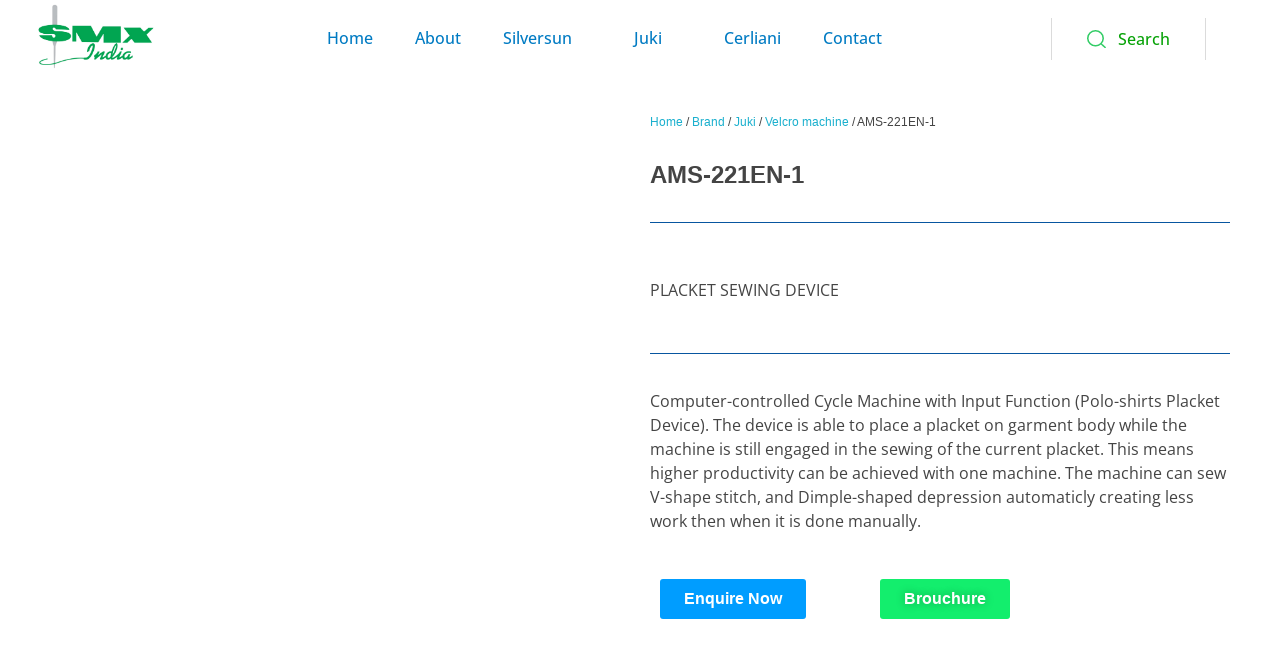

--- FILE ---
content_type: text/html; charset=UTF-8
request_url: https://smxindia.com/product/ams-221en-1/
body_size: 24730
content:
<!DOCTYPE html>
<!--[if IE 9 ]>   <html class="no-js oldie ie9 ie" dir="ltr" lang="en-US" prefix="og: https://ogp.me/ns#" > <![endif]-->
<!--[if (gt IE 9)|!(IE)]><!--> <html class="no-js" dir="ltr" lang="en-US" prefix="og: https://ogp.me/ns#" > <!--<![endif]-->
<head>
        <meta charset="UTF-8" >
        <meta http-equiv="X-UA-Compatible" content="IE=edge">
        <!-- devices setting -->
        <meta name="viewport"   content="initial-scale=1,user-scalable=no,width=device-width">

<!-- outputs by wp_head -->
<title>AMS-221EN-1 - SMX India</title>
	<style>img:is([sizes="auto" i], [sizes^="auto," i]) { contain-intrinsic-size: 3000px 1500px }</style>
	
		<!-- All in One SEO 4.9.3 - aioseo.com -->
	<meta name="description" content="Computer-controlled Cycle Machine with Input Function (Polo-shirts Placket Device). The device is able to place a placket on garment body while the machine is still engaged in the sewing of the current placket. This means higher productivity can be achieved with one machine. The machine can sew V-shape stitch, and Dimple-shaped depression automaticly creating less work then when it is done manually." />
	<meta name="robots" content="max-snippet:-1, max-image-preview:large, max-video-preview:-1" />
	<link rel="canonical" href="https://smxindia.com/product/ams-221en-1/" />
	<meta name="generator" content="All in One SEO (AIOSEO) 4.9.3" />
		<meta property="og:locale" content="en_US" />
		<meta property="og:site_name" content="SMX India - Sewing Machine Exchange India" />
		<meta property="og:type" content="article" />
		<meta property="og:title" content="AMS-221EN-1 - SMX India" />
		<meta property="og:description" content="Computer-controlled Cycle Machine with Input Function (Polo-shirts Placket Device). The device is able to place a placket on garment body while the machine is still engaged in the sewing of the current placket. This means higher productivity can be achieved with one machine. The machine can sew V-shape stitch, and Dimple-shaped depression automaticly creating less work then when it is done manually." />
		<meta property="og:url" content="https://smxindia.com/product/ams-221en-1/" />
		<meta property="og:image" content="https://smxindia.com/wp-content/uploads/2022/08/cropped-780-2.png" />
		<meta property="og:image:secure_url" content="https://smxindia.com/wp-content/uploads/2022/08/cropped-780-2.png" />
		<meta property="article:published_time" content="2022-08-12T15:32:56+00:00" />
		<meta property="article:modified_time" content="2022-11-22T05:38:31+00:00" />
		<meta name="twitter:card" content="summary_large_image" />
		<meta name="twitter:title" content="AMS-221EN-1 - SMX India" />
		<meta name="twitter:description" content="Computer-controlled Cycle Machine with Input Function (Polo-shirts Placket Device). The device is able to place a placket on garment body while the machine is still engaged in the sewing of the current placket. This means higher productivity can be achieved with one machine. The machine can sew V-shape stitch, and Dimple-shaped depression automaticly creating less work then when it is done manually." />
		<meta name="twitter:image" content="https://smxindia.com/wp-content/uploads/2022/08/cropped-780-2.png" />
		<script type="application/ld+json" class="aioseo-schema">
			{"@context":"https:\/\/schema.org","@graph":[{"@type":"BreadcrumbList","@id":"https:\/\/smxindia.com\/product\/ams-221en-1\/#breadcrumblist","itemListElement":[{"@type":"ListItem","@id":"https:\/\/smxindia.com#listItem","position":1,"name":"Home","item":"https:\/\/smxindia.com","nextItem":{"@type":"ListItem","@id":"https:\/\/smxindia.com\/product-category\/brand\/#listItem","name":"Brand"}},{"@type":"ListItem","@id":"https:\/\/smxindia.com\/product-category\/brand\/#listItem","position":2,"name":"Brand","item":"https:\/\/smxindia.com\/product-category\/brand\/","nextItem":{"@type":"ListItem","@id":"https:\/\/smxindia.com\/product-category\/brand\/juki-brand\/#listItem","name":"Juki"},"previousItem":{"@type":"ListItem","@id":"https:\/\/smxindia.com#listItem","name":"Home"}},{"@type":"ListItem","@id":"https:\/\/smxindia.com\/product-category\/brand\/juki-brand\/#listItem","position":3,"name":"Juki","item":"https:\/\/smxindia.com\/product-category\/brand\/juki-brand\/","nextItem":{"@type":"ListItem","@id":"https:\/\/smxindia.com\/product-category\/brand\/juki-brand\/velcro-machine\/#listItem","name":"Velcro machine"},"previousItem":{"@type":"ListItem","@id":"https:\/\/smxindia.com\/product-category\/brand\/#listItem","name":"Brand"}},{"@type":"ListItem","@id":"https:\/\/smxindia.com\/product-category\/brand\/juki-brand\/velcro-machine\/#listItem","position":4,"name":"Velcro machine","item":"https:\/\/smxindia.com\/product-category\/brand\/juki-brand\/velcro-machine\/","nextItem":{"@type":"ListItem","@id":"https:\/\/smxindia.com\/product\/ams-221en-1\/#listItem","name":"AMS-221EN-1"},"previousItem":{"@type":"ListItem","@id":"https:\/\/smxindia.com\/product-category\/brand\/juki-brand\/#listItem","name":"Juki"}},{"@type":"ListItem","@id":"https:\/\/smxindia.com\/product\/ams-221en-1\/#listItem","position":5,"name":"AMS-221EN-1","previousItem":{"@type":"ListItem","@id":"https:\/\/smxindia.com\/product-category\/brand\/juki-brand\/velcro-machine\/#listItem","name":"Velcro machine"}}]},{"@type":"ItemPage","@id":"https:\/\/smxindia.com\/product\/ams-221en-1\/#itempage","url":"https:\/\/smxindia.com\/product\/ams-221en-1\/","name":"AMS-221EN-1 - SMX India","description":"Computer-controlled Cycle Machine with Input Function (Polo-shirts Placket Device). The device is able to place a placket on garment body while the machine is still engaged in the sewing of the current placket. This means higher productivity can be achieved with one machine. The machine can sew V-shape stitch, and Dimple-shaped depression automaticly creating less work then when it is done manually.","inLanguage":"en-US","isPartOf":{"@id":"https:\/\/smxindia.com\/#website"},"breadcrumb":{"@id":"https:\/\/smxindia.com\/product\/ams-221en-1\/#breadcrumblist"},"image":{"@type":"ImageObject","url":"https:\/\/smxindia.com\/wp-content\/uploads\/2022\/10\/AMS-221EN-Series.png","@id":"https:\/\/smxindia.com\/product\/ams-221en-1\/#mainImage","width":500,"height":500},"primaryImageOfPage":{"@id":"https:\/\/smxindia.com\/product\/ams-221en-1\/#mainImage"},"datePublished":"2022-08-12T15:32:56+00:00","dateModified":"2022-11-22T05:38:31+00:00"},{"@type":"Organization","@id":"https:\/\/smxindia.com\/#organization","name":"Newsmxindia","description":"Sewing Machine Exchange India","url":"https:\/\/smxindia.com\/","logo":{"@type":"ImageObject","url":"https:\/\/smxindia.com\/wp-content\/uploads\/2022\/08\/cropped-780-2.png","@id":"https:\/\/smxindia.com\/product\/ams-221en-1\/#organizationLogo","width":780,"height":459},"image":{"@id":"https:\/\/smxindia.com\/product\/ams-221en-1\/#organizationLogo"}},{"@type":"WebSite","@id":"https:\/\/smxindia.com\/#website","url":"https:\/\/smxindia.com\/","name":"SMX India","description":"Sewing Machine Exchange India","inLanguage":"en-US","publisher":{"@id":"https:\/\/smxindia.com\/#organization"}}]}
		</script>
		<!-- All in One SEO -->

<link rel='dns-prefetch' href='//fonts.googleapis.com' />
<link rel="alternate" type="application/rss+xml" title="SMX India &raquo; Feed" href="https://smxindia.com/feed/" />
<link rel="alternate" type="application/rss+xml" title="SMX India &raquo; Comments Feed" href="https://smxindia.com/comments/feed/" />
		<!-- This site uses the Google Analytics by MonsterInsights plugin v9.5.3 - Using Analytics tracking - https://www.monsterinsights.com/ -->
		<!-- Note: MonsterInsights is not currently configured on this site. The site owner needs to authenticate with Google Analytics in the MonsterInsights settings panel. -->
					<!-- No tracking code set -->
				<!-- / Google Analytics by MonsterInsights -->
		<script>
window._wpemojiSettings = {"baseUrl":"https:\/\/s.w.org\/images\/core\/emoji\/16.0.1\/72x72\/","ext":".png","svgUrl":"https:\/\/s.w.org\/images\/core\/emoji\/16.0.1\/svg\/","svgExt":".svg","source":{"concatemoji":"https:\/\/smxindia.com\/wp-includes\/js\/wp-emoji-release.min.js?ver=6.8.3"}};
/*! This file is auto-generated */
!function(s,n){var o,i,e;function c(e){try{var t={supportTests:e,timestamp:(new Date).valueOf()};sessionStorage.setItem(o,JSON.stringify(t))}catch(e){}}function p(e,t,n){e.clearRect(0,0,e.canvas.width,e.canvas.height),e.fillText(t,0,0);var t=new Uint32Array(e.getImageData(0,0,e.canvas.width,e.canvas.height).data),a=(e.clearRect(0,0,e.canvas.width,e.canvas.height),e.fillText(n,0,0),new Uint32Array(e.getImageData(0,0,e.canvas.width,e.canvas.height).data));return t.every(function(e,t){return e===a[t]})}function u(e,t){e.clearRect(0,0,e.canvas.width,e.canvas.height),e.fillText(t,0,0);for(var n=e.getImageData(16,16,1,1),a=0;a<n.data.length;a++)if(0!==n.data[a])return!1;return!0}function f(e,t,n,a){switch(t){case"flag":return n(e,"\ud83c\udff3\ufe0f\u200d\u26a7\ufe0f","\ud83c\udff3\ufe0f\u200b\u26a7\ufe0f")?!1:!n(e,"\ud83c\udde8\ud83c\uddf6","\ud83c\udde8\u200b\ud83c\uddf6")&&!n(e,"\ud83c\udff4\udb40\udc67\udb40\udc62\udb40\udc65\udb40\udc6e\udb40\udc67\udb40\udc7f","\ud83c\udff4\u200b\udb40\udc67\u200b\udb40\udc62\u200b\udb40\udc65\u200b\udb40\udc6e\u200b\udb40\udc67\u200b\udb40\udc7f");case"emoji":return!a(e,"\ud83e\udedf")}return!1}function g(e,t,n,a){var r="undefined"!=typeof WorkerGlobalScope&&self instanceof WorkerGlobalScope?new OffscreenCanvas(300,150):s.createElement("canvas"),o=r.getContext("2d",{willReadFrequently:!0}),i=(o.textBaseline="top",o.font="600 32px Arial",{});return e.forEach(function(e){i[e]=t(o,e,n,a)}),i}function t(e){var t=s.createElement("script");t.src=e,t.defer=!0,s.head.appendChild(t)}"undefined"!=typeof Promise&&(o="wpEmojiSettingsSupports",i=["flag","emoji"],n.supports={everything:!0,everythingExceptFlag:!0},e=new Promise(function(e){s.addEventListener("DOMContentLoaded",e,{once:!0})}),new Promise(function(t){var n=function(){try{var e=JSON.parse(sessionStorage.getItem(o));if("object"==typeof e&&"number"==typeof e.timestamp&&(new Date).valueOf()<e.timestamp+604800&&"object"==typeof e.supportTests)return e.supportTests}catch(e){}return null}();if(!n){if("undefined"!=typeof Worker&&"undefined"!=typeof OffscreenCanvas&&"undefined"!=typeof URL&&URL.createObjectURL&&"undefined"!=typeof Blob)try{var e="postMessage("+g.toString()+"("+[JSON.stringify(i),f.toString(),p.toString(),u.toString()].join(",")+"));",a=new Blob([e],{type:"text/javascript"}),r=new Worker(URL.createObjectURL(a),{name:"wpTestEmojiSupports"});return void(r.onmessage=function(e){c(n=e.data),r.terminate(),t(n)})}catch(e){}c(n=g(i,f,p,u))}t(n)}).then(function(e){for(var t in e)n.supports[t]=e[t],n.supports.everything=n.supports.everything&&n.supports[t],"flag"!==t&&(n.supports.everythingExceptFlag=n.supports.everythingExceptFlag&&n.supports[t]);n.supports.everythingExceptFlag=n.supports.everythingExceptFlag&&!n.supports.flag,n.DOMReady=!1,n.readyCallback=function(){n.DOMReady=!0}}).then(function(){return e}).then(function(){var e;n.supports.everything||(n.readyCallback(),(e=n.source||{}).concatemoji?t(e.concatemoji):e.wpemoji&&e.twemoji&&(t(e.twemoji),t(e.wpemoji)))}))}((window,document),window._wpemojiSettings);
</script>

<style id='wp-emoji-styles-inline-css'>

	img.wp-smiley, img.emoji {
		display: inline !important;
		border: none !important;
		box-shadow: none !important;
		height: 1em !important;
		width: 1em !important;
		margin: 0 0.07em !important;
		vertical-align: -0.1em !important;
		background: none !important;
		padding: 0 !important;
	}
</style>
<link rel='stylesheet' id='wp-block-library-css' href='https://smxindia.com/wp-includes/css/dist/block-library/style.min.css?ver=6.8.3' media='all' />
<style id='classic-theme-styles-inline-css'>
/*! This file is auto-generated */
.wp-block-button__link{color:#fff;background-color:#32373c;border-radius:9999px;box-shadow:none;text-decoration:none;padding:calc(.667em + 2px) calc(1.333em + 2px);font-size:1.125em}.wp-block-file__button{background:#32373c;color:#fff;text-decoration:none}
</style>
<link rel='stylesheet' id='aioseo/css/src/vue/standalone/blocks/table-of-contents/global.scss-css' href='https://smxindia.com/wp-content/plugins/all-in-one-seo-pack/dist/Lite/assets/css/table-of-contents/global.e90f6d47.css?ver=4.9.3' media='all' />
<style id='global-styles-inline-css'>
:root{--wp--preset--aspect-ratio--square: 1;--wp--preset--aspect-ratio--4-3: 4/3;--wp--preset--aspect-ratio--3-4: 3/4;--wp--preset--aspect-ratio--3-2: 3/2;--wp--preset--aspect-ratio--2-3: 2/3;--wp--preset--aspect-ratio--16-9: 16/9;--wp--preset--aspect-ratio--9-16: 9/16;--wp--preset--color--black: #000000;--wp--preset--color--cyan-bluish-gray: #abb8c3;--wp--preset--color--white: #ffffff;--wp--preset--color--pale-pink: #f78da7;--wp--preset--color--vivid-red: #cf2e2e;--wp--preset--color--luminous-vivid-orange: #ff6900;--wp--preset--color--luminous-vivid-amber: #fcb900;--wp--preset--color--light-green-cyan: #7bdcb5;--wp--preset--color--vivid-green-cyan: #00d084;--wp--preset--color--pale-cyan-blue: #8ed1fc;--wp--preset--color--vivid-cyan-blue: #0693e3;--wp--preset--color--vivid-purple: #9b51e0;--wp--preset--gradient--vivid-cyan-blue-to-vivid-purple: linear-gradient(135deg,rgba(6,147,227,1) 0%,rgb(155,81,224) 100%);--wp--preset--gradient--light-green-cyan-to-vivid-green-cyan: linear-gradient(135deg,rgb(122,220,180) 0%,rgb(0,208,130) 100%);--wp--preset--gradient--luminous-vivid-amber-to-luminous-vivid-orange: linear-gradient(135deg,rgba(252,185,0,1) 0%,rgba(255,105,0,1) 100%);--wp--preset--gradient--luminous-vivid-orange-to-vivid-red: linear-gradient(135deg,rgba(255,105,0,1) 0%,rgb(207,46,46) 100%);--wp--preset--gradient--very-light-gray-to-cyan-bluish-gray: linear-gradient(135deg,rgb(238,238,238) 0%,rgb(169,184,195) 100%);--wp--preset--gradient--cool-to-warm-spectrum: linear-gradient(135deg,rgb(74,234,220) 0%,rgb(151,120,209) 20%,rgb(207,42,186) 40%,rgb(238,44,130) 60%,rgb(251,105,98) 80%,rgb(254,248,76) 100%);--wp--preset--gradient--blush-light-purple: linear-gradient(135deg,rgb(255,206,236) 0%,rgb(152,150,240) 100%);--wp--preset--gradient--blush-bordeaux: linear-gradient(135deg,rgb(254,205,165) 0%,rgb(254,45,45) 50%,rgb(107,0,62) 100%);--wp--preset--gradient--luminous-dusk: linear-gradient(135deg,rgb(255,203,112) 0%,rgb(199,81,192) 50%,rgb(65,88,208) 100%);--wp--preset--gradient--pale-ocean: linear-gradient(135deg,rgb(255,245,203) 0%,rgb(182,227,212) 50%,rgb(51,167,181) 100%);--wp--preset--gradient--electric-grass: linear-gradient(135deg,rgb(202,248,128) 0%,rgb(113,206,126) 100%);--wp--preset--gradient--midnight: linear-gradient(135deg,rgb(2,3,129) 0%,rgb(40,116,252) 100%);--wp--preset--font-size--small: 13px;--wp--preset--font-size--medium: 20px;--wp--preset--font-size--large: 36px;--wp--preset--font-size--x-large: 42px;--wp--preset--spacing--20: 0.44rem;--wp--preset--spacing--30: 0.67rem;--wp--preset--spacing--40: 1rem;--wp--preset--spacing--50: 1.5rem;--wp--preset--spacing--60: 2.25rem;--wp--preset--spacing--70: 3.38rem;--wp--preset--spacing--80: 5.06rem;--wp--preset--shadow--natural: 6px 6px 9px rgba(0, 0, 0, 0.2);--wp--preset--shadow--deep: 12px 12px 50px rgba(0, 0, 0, 0.4);--wp--preset--shadow--sharp: 6px 6px 0px rgba(0, 0, 0, 0.2);--wp--preset--shadow--outlined: 6px 6px 0px -3px rgba(255, 255, 255, 1), 6px 6px rgba(0, 0, 0, 1);--wp--preset--shadow--crisp: 6px 6px 0px rgba(0, 0, 0, 1);}:where(.is-layout-flex){gap: 0.5em;}:where(.is-layout-grid){gap: 0.5em;}body .is-layout-flex{display: flex;}.is-layout-flex{flex-wrap: wrap;align-items: center;}.is-layout-flex > :is(*, div){margin: 0;}body .is-layout-grid{display: grid;}.is-layout-grid > :is(*, div){margin: 0;}:where(.wp-block-columns.is-layout-flex){gap: 2em;}:where(.wp-block-columns.is-layout-grid){gap: 2em;}:where(.wp-block-post-template.is-layout-flex){gap: 1.25em;}:where(.wp-block-post-template.is-layout-grid){gap: 1.25em;}.has-black-color{color: var(--wp--preset--color--black) !important;}.has-cyan-bluish-gray-color{color: var(--wp--preset--color--cyan-bluish-gray) !important;}.has-white-color{color: var(--wp--preset--color--white) !important;}.has-pale-pink-color{color: var(--wp--preset--color--pale-pink) !important;}.has-vivid-red-color{color: var(--wp--preset--color--vivid-red) !important;}.has-luminous-vivid-orange-color{color: var(--wp--preset--color--luminous-vivid-orange) !important;}.has-luminous-vivid-amber-color{color: var(--wp--preset--color--luminous-vivid-amber) !important;}.has-light-green-cyan-color{color: var(--wp--preset--color--light-green-cyan) !important;}.has-vivid-green-cyan-color{color: var(--wp--preset--color--vivid-green-cyan) !important;}.has-pale-cyan-blue-color{color: var(--wp--preset--color--pale-cyan-blue) !important;}.has-vivid-cyan-blue-color{color: var(--wp--preset--color--vivid-cyan-blue) !important;}.has-vivid-purple-color{color: var(--wp--preset--color--vivid-purple) !important;}.has-black-background-color{background-color: var(--wp--preset--color--black) !important;}.has-cyan-bluish-gray-background-color{background-color: var(--wp--preset--color--cyan-bluish-gray) !important;}.has-white-background-color{background-color: var(--wp--preset--color--white) !important;}.has-pale-pink-background-color{background-color: var(--wp--preset--color--pale-pink) !important;}.has-vivid-red-background-color{background-color: var(--wp--preset--color--vivid-red) !important;}.has-luminous-vivid-orange-background-color{background-color: var(--wp--preset--color--luminous-vivid-orange) !important;}.has-luminous-vivid-amber-background-color{background-color: var(--wp--preset--color--luminous-vivid-amber) !important;}.has-light-green-cyan-background-color{background-color: var(--wp--preset--color--light-green-cyan) !important;}.has-vivid-green-cyan-background-color{background-color: var(--wp--preset--color--vivid-green-cyan) !important;}.has-pale-cyan-blue-background-color{background-color: var(--wp--preset--color--pale-cyan-blue) !important;}.has-vivid-cyan-blue-background-color{background-color: var(--wp--preset--color--vivid-cyan-blue) !important;}.has-vivid-purple-background-color{background-color: var(--wp--preset--color--vivid-purple) !important;}.has-black-border-color{border-color: var(--wp--preset--color--black) !important;}.has-cyan-bluish-gray-border-color{border-color: var(--wp--preset--color--cyan-bluish-gray) !important;}.has-white-border-color{border-color: var(--wp--preset--color--white) !important;}.has-pale-pink-border-color{border-color: var(--wp--preset--color--pale-pink) !important;}.has-vivid-red-border-color{border-color: var(--wp--preset--color--vivid-red) !important;}.has-luminous-vivid-orange-border-color{border-color: var(--wp--preset--color--luminous-vivid-orange) !important;}.has-luminous-vivid-amber-border-color{border-color: var(--wp--preset--color--luminous-vivid-amber) !important;}.has-light-green-cyan-border-color{border-color: var(--wp--preset--color--light-green-cyan) !important;}.has-vivid-green-cyan-border-color{border-color: var(--wp--preset--color--vivid-green-cyan) !important;}.has-pale-cyan-blue-border-color{border-color: var(--wp--preset--color--pale-cyan-blue) !important;}.has-vivid-cyan-blue-border-color{border-color: var(--wp--preset--color--vivid-cyan-blue) !important;}.has-vivid-purple-border-color{border-color: var(--wp--preset--color--vivid-purple) !important;}.has-vivid-cyan-blue-to-vivid-purple-gradient-background{background: var(--wp--preset--gradient--vivid-cyan-blue-to-vivid-purple) !important;}.has-light-green-cyan-to-vivid-green-cyan-gradient-background{background: var(--wp--preset--gradient--light-green-cyan-to-vivid-green-cyan) !important;}.has-luminous-vivid-amber-to-luminous-vivid-orange-gradient-background{background: var(--wp--preset--gradient--luminous-vivid-amber-to-luminous-vivid-orange) !important;}.has-luminous-vivid-orange-to-vivid-red-gradient-background{background: var(--wp--preset--gradient--luminous-vivid-orange-to-vivid-red) !important;}.has-very-light-gray-to-cyan-bluish-gray-gradient-background{background: var(--wp--preset--gradient--very-light-gray-to-cyan-bluish-gray) !important;}.has-cool-to-warm-spectrum-gradient-background{background: var(--wp--preset--gradient--cool-to-warm-spectrum) !important;}.has-blush-light-purple-gradient-background{background: var(--wp--preset--gradient--blush-light-purple) !important;}.has-blush-bordeaux-gradient-background{background: var(--wp--preset--gradient--blush-bordeaux) !important;}.has-luminous-dusk-gradient-background{background: var(--wp--preset--gradient--luminous-dusk) !important;}.has-pale-ocean-gradient-background{background: var(--wp--preset--gradient--pale-ocean) !important;}.has-electric-grass-gradient-background{background: var(--wp--preset--gradient--electric-grass) !important;}.has-midnight-gradient-background{background: var(--wp--preset--gradient--midnight) !important;}.has-small-font-size{font-size: var(--wp--preset--font-size--small) !important;}.has-medium-font-size{font-size: var(--wp--preset--font-size--medium) !important;}.has-large-font-size{font-size: var(--wp--preset--font-size--large) !important;}.has-x-large-font-size{font-size: var(--wp--preset--font-size--x-large) !important;}
:where(.wp-block-post-template.is-layout-flex){gap: 1.25em;}:where(.wp-block-post-template.is-layout-grid){gap: 1.25em;}
:where(.wp-block-columns.is-layout-flex){gap: 2em;}:where(.wp-block-columns.is-layout-grid){gap: 2em;}
:root :where(.wp-block-pullquote){font-size: 1.5em;line-height: 1.6;}
</style>
<link rel='stylesheet' id='contact-form-7-css' href='https://smxindia.com/wp-content/plugins/contact-form-7/includes/css/styles.css?ver=6.0.6' media='all' />
<link rel='stylesheet' id='woocommerce-layout-css' href='https://smxindia.com/wp-content/plugins/woocommerce/assets/css/woocommerce-layout.css?ver=10.4.3' media='all' />
<link rel='stylesheet' id='woocommerce-smallscreen-css' href='https://smxindia.com/wp-content/plugins/woocommerce/assets/css/woocommerce-smallscreen.css?ver=10.4.3' media='only screen and (max-width: 768px)' />
<link rel='stylesheet' id='woocommerce-general-css' href='https://smxindia.com/wp-content/plugins/woocommerce/assets/css/woocommerce.css?ver=10.4.3' media='all' />
<style id='woocommerce-inline-inline-css'>
.woocommerce form .form-row .required { visibility: visible; }
</style>
<link rel='stylesheet' id='auxin-base-css' href='https://smxindia.com/wp-content/themes/phlox-pro/css/base.css?ver=5.7.6' media='all' />
<link rel='stylesheet' id='auxin-front-icon-css' href='https://smxindia.com/wp-content/themes/phlox-pro/css/auxin-icon.css?ver=5.7.6' media='all' />
<link rel='stylesheet' id='auxin-main-css' href='https://smxindia.com/wp-content/themes/phlox-pro/css/main.css?ver=5.7.6' media='all' />
<link rel='stylesheet' id='elementor-icons-css' href='https://smxindia.com/wp-content/plugins/elementor/assets/lib/eicons/css/elementor-icons.min.css?ver=5.44.0' media='all' />
<link rel='stylesheet' id='elementor-frontend-css' href='https://smxindia.com/wp-content/plugins/elementor/assets/css/frontend.min.css?ver=3.33.4' media='all' />
<link rel='stylesheet' id='elementor-post-84-css' href='https://smxindia.com/wp-content/uploads/elementor/css/post-84.css?ver=1768660205' media='all' />
<link rel='stylesheet' id='auxin-elementor-base-css' href='https://smxindia.com/wp-content/themes/phlox-pro/css/other/elementor.css?ver=5.7.6' media='all' />
<link rel='stylesheet' id='auxin-elementor-widgets-css' href='https://smxindia.com/wp-content/plugins/auxin-elements/admin/assets/css/elementor-widgets.css?ver=2.17.14' media='all' />
<link rel='stylesheet' id='mediaelement-css' href='https://smxindia.com/wp-includes/js/mediaelement/mediaelementplayer-legacy.min.css?ver=4.2.17' media='all' />
<link rel='stylesheet' id='wp-mediaelement-css' href='https://smxindia.com/wp-includes/js/mediaelement/wp-mediaelement.min.css?ver=6.8.3' media='all' />
<link rel='stylesheet' id='elementor-pro-css' href='https://smxindia.com/wp-content/plugins/elementor-pro/assets/css/frontend.min.css?ver=3.7.3' media='all' />
<link rel='stylesheet' id='elementor-post-160-css' href='https://smxindia.com/wp-content/uploads/elementor/css/post-160.css?ver=1768660206' media='all' />
<link rel='stylesheet' id='elementor-post-165-css' href='https://smxindia.com/wp-content/uploads/elementor/css/post-165.css?ver=1768660206' media='all' />
<link rel='stylesheet' id='elementor-post-308-css' href='https://smxindia.com/wp-content/uploads/elementor/css/post-308.css?ver=1768660209' media='all' />
<link rel='stylesheet' id='elementor-post-968-css' href='https://smxindia.com/wp-content/uploads/elementor/css/post-968.css?ver=1768660209' media='all' />
<link rel='stylesheet' id='auxin-fonts-google-css' href='//fonts.googleapis.com/css?family=Open+Sans%3A300%2C300italic%2Cregular%2Citalic%2C600%2C600italic%2C700%2C700italic%2C800%2C800italic%7CRaleway%3A100%2C100italic%2C200%2C200italic%2C300%2C300italic%2Cregular%2Citalic%2C500%2C500italic%2C600%2C600italic%2C700%2C700italic%2C800%2C800italic%2C900%2C900italic&#038;ver=3.3' media='all' />
<link rel='stylesheet' id='auxin-custom-css' href='https://smxindia.com/wp-content/uploads/phlox-pro/custom.css?ver=3.3' media='all' />
<link rel='stylesheet' id='auxin-go-pricing-css' href='https://smxindia.com/wp-content/themes/phlox-pro/css/go-pricing.css?ver=5.7.6' media='all' />
<link rel='stylesheet' id='auxin-portfolio-css' href='https://smxindia.com/wp-content/themes/phlox-pro/css/portfolio.css?ver=2.3.12' media='all' />
<link rel='stylesheet' id='elementor-post-111-css' href='https://smxindia.com/wp-content/uploads/elementor/css/post-111.css?ver=1768660206' media='all' />
<link rel='stylesheet' id='elementor-post-110-css' href='https://smxindia.com/wp-content/uploads/elementor/css/post-110.css?ver=1768660206' media='all' />
<link rel='stylesheet' id='elementor-gf-local-montserrat-css' href='https://smxindia.com/wp-content/uploads/elementor/google-fonts/css/montserrat.css?ver=1747467035' media='all' />
<link rel='stylesheet' id='elementor-gf-local-opensans-css' href='https://smxindia.com/wp-content/uploads/elementor/google-fonts/css/opensans.css?ver=1747467074' media='all' />
<link rel='stylesheet' id='elementor-gf-local-raleway-css' href='https://smxindia.com/wp-content/uploads/elementor/google-fonts/css/raleway.css?ver=1747467052' media='all' />
<link rel='stylesheet' id='elementor-icons-shared-0-css' href='https://smxindia.com/wp-content/plugins/elementor/assets/lib/font-awesome/css/fontawesome.min.css?ver=5.15.3' media='all' />
<link rel='stylesheet' id='elementor-icons-fa-brands-css' href='https://smxindia.com/wp-content/plugins/elementor/assets/lib/font-awesome/css/brands.min.css?ver=5.15.3' media='all' />
<script src="https://smxindia.com/wp-includes/js/jquery/jquery.min.js?ver=3.7.1" id="jquery-core-js"></script>
<script src="https://smxindia.com/wp-includes/js/jquery/jquery-migrate.min.js?ver=3.4.1" id="jquery-migrate-js"></script>
<script src="https://smxindia.com/wp-content/plugins/auxin-pro-tools/admin/assets/js/elementor/widgets.js?ver=1.7.7" id="auxin-elementor-pro-widgets-js"></script>
<script src="https://smxindia.com/wp-content/plugins/woocommerce/assets/js/jquery-blockui/jquery.blockUI.min.js?ver=2.7.0-wc.10.4.3" id="wc-jquery-blockui-js" defer data-wp-strategy="defer"></script>
<script id="wc-add-to-cart-js-extra">
var wc_add_to_cart_params = {"ajax_url":"\/wp-admin\/admin-ajax.php","wc_ajax_url":"\/?wc-ajax=%%endpoint%%&elementor_page_id=337","i18n_view_cart":"View cart","cart_url":"https:\/\/smxindia.com","is_cart":"","cart_redirect_after_add":"no"};
</script>
<script src="https://smxindia.com/wp-content/plugins/woocommerce/assets/js/frontend/add-to-cart.min.js?ver=10.4.3" id="wc-add-to-cart-js" defer data-wp-strategy="defer"></script>
<script src="https://smxindia.com/wp-content/plugins/woocommerce/assets/js/zoom/jquery.zoom.min.js?ver=1.7.21-wc.10.4.3" id="wc-zoom-js" defer data-wp-strategy="defer"></script>
<script src="https://smxindia.com/wp-content/plugins/woocommerce/assets/js/flexslider/jquery.flexslider.min.js?ver=2.7.2-wc.10.4.3" id="wc-flexslider-js" defer data-wp-strategy="defer"></script>
<script id="wc-single-product-js-extra">
var wc_single_product_params = {"i18n_required_rating_text":"Please select a rating","i18n_rating_options":["1 of 5 stars","2 of 5 stars","3 of 5 stars","4 of 5 stars","5 of 5 stars"],"i18n_product_gallery_trigger_text":"View full-screen image gallery","review_rating_required":"yes","flexslider":{"rtl":false,"animation":"slide","smoothHeight":true,"directionNav":false,"controlNav":"thumbnails","slideshow":false,"animationSpeed":500,"animationLoop":false,"allowOneSlide":false},"zoom_enabled":"1","zoom_options":[],"photoswipe_enabled":"","photoswipe_options":{"shareEl":false,"closeOnScroll":false,"history":false,"hideAnimationDuration":0,"showAnimationDuration":0},"flexslider_enabled":"1"};
</script>
<script src="https://smxindia.com/wp-content/plugins/woocommerce/assets/js/frontend/single-product.min.js?ver=10.4.3" id="wc-single-product-js" defer data-wp-strategy="defer"></script>
<script src="https://smxindia.com/wp-content/plugins/woocommerce/assets/js/js-cookie/js.cookie.min.js?ver=2.1.4-wc.10.4.3" id="wc-js-cookie-js" defer data-wp-strategy="defer"></script>
<script id="woocommerce-js-extra">
var woocommerce_params = {"ajax_url":"\/wp-admin\/admin-ajax.php","wc_ajax_url":"\/?wc-ajax=%%endpoint%%&elementor_page_id=337","i18n_password_show":"Show password","i18n_password_hide":"Hide password"};
</script>
<script src="https://smxindia.com/wp-content/plugins/woocommerce/assets/js/frontend/woocommerce.min.js?ver=10.4.3" id="woocommerce-js" defer data-wp-strategy="defer"></script>
<script id="auxin-modernizr-js-extra">
var auxin = {"ajax_url":"https:\/\/smxindia.com\/wp-admin\/admin-ajax.php","is_rtl":"","is_reponsive":"1","is_framed":"","frame_width":"20","wpml_lang":"en","uploadbaseurl":"https:\/\/smxindia.com\/wp-content\/uploads"};
</script>
<script id="auxin-modernizr-js-before">
/* < ![CDATA[ */
function auxinNS(n){for(var e=n.split("."),a=window,i="",r=e.length,t=0;r>t;t++)"window"!=e[t]&&(i=e[t],a[i]=a[i]||{},a=a[i]);return a;}
/* ]]> */
</script>
<script src="https://smxindia.com/wp-content/themes/phlox-pro/js/solo/modernizr-custom.min.js?ver=5.7.6" id="auxin-modernizr-js"></script>
<link rel="https://api.w.org/" href="https://smxindia.com/wp-json/" /><link rel="alternate" title="JSON" type="application/json" href="https://smxindia.com/wp-json/wp/v2/product/337" /><link rel="EditURI" type="application/rsd+xml" title="RSD" href="https://smxindia.com/xmlrpc.php?rsd" />
<meta name="generator" content="WordPress 6.8.3" />
<meta name="generator" content="WooCommerce 10.4.3" />
<link rel='shortlink' href='https://smxindia.com/?p=337' />
<link rel="alternate" title="oEmbed (JSON)" type="application/json+oembed" href="https://smxindia.com/wp-json/oembed/1.0/embed?url=https%3A%2F%2Fsmxindia.com%2Fproduct%2Fams-221en-1%2F" />
<link rel="alternate" title="oEmbed (XML)" type="text/xml+oembed" href="https://smxindia.com/wp-json/oembed/1.0/embed?url=https%3A%2F%2Fsmxindia.com%2Fproduct%2Fams-221en-1%2F&#038;format=xml" />
    <meta name="title"       content="AMS-221EN-1" />
    <meta name="description" content="Computer-controlled Cycle Machine with Input Function (Polo-shirts Placket Device). The device is able to place a placket on garment body while the machine is still engaged in the sewing of the current placket. This means higher productivity can be achieved with one machine. The machine can sew V-shape stitch, and Dimple-shaped depression automaticly creating less work then when it is done manually." />
        <link rel="image_src"    href="https://smxindia.com/wp-content/uploads/2022/10/AMS-221EN-Series-90x90.png" />
    <!-- Chrome, Firefox OS and Opera -->
<meta name="theme-color" content="rgb(0, 91, 234)" />
<!-- Windows Phone -->
<meta name="msapplication-navbutton-color" content="rgb(0, 91, 234)" />
<!-- iOS Safari -->
<meta name="apple-mobile-web-app-capable" content="yes">
<meta name="apple-mobile-web-app-status-bar-style" content="black-translucent">

	<noscript><style>.woocommerce-product-gallery{ opacity: 1 !important; }</style></noscript>
	<meta name="generator" content="Elementor 3.33.4; features: additional_custom_breakpoints; settings: css_print_method-external, google_font-enabled, font_display-auto">
<style>.recentcomments a{display:inline !important;padding:0 !important;margin:0 !important;}</style>			<style>
				.e-con.e-parent:nth-of-type(n+4):not(.e-lazyloaded):not(.e-no-lazyload),
				.e-con.e-parent:nth-of-type(n+4):not(.e-lazyloaded):not(.e-no-lazyload) * {
					background-image: none !important;
				}
				@media screen and (max-height: 1024px) {
					.e-con.e-parent:nth-of-type(n+3):not(.e-lazyloaded):not(.e-no-lazyload),
					.e-con.e-parent:nth-of-type(n+3):not(.e-lazyloaded):not(.e-no-lazyload) * {
						background-image: none !important;
					}
				}
				@media screen and (max-height: 640px) {
					.e-con.e-parent:nth-of-type(n+2):not(.e-lazyloaded):not(.e-no-lazyload),
					.e-con.e-parent:nth-of-type(n+2):not(.e-lazyloaded):not(.e-no-lazyload) * {
						background-image: none !important;
					}
				}
			</style>
					<style id="wp-custom-css">
			.single-post .hentry .entry-meta{
	border-top:none;
	margin: 0 15%;
}
.wpulike.aux-wpulike .wp_ulike_general_class .wp_ulike_btn{
	background: #FFFFFF;
	box-shadow: 0px 3px 20px 			#0000001F;
	border-radius:50%;
	padding:15px 13px 12px 			13px;
}
.single-post .hentry .entry-meta .aux-single-post-share{
	padding:16px 18px 13px 18px;
	background: #FFFFFF;
	box-shadow: 0px 3px 20px 			#0000001F;
	border-radius:50%;
}
#respond{
	margin:5% 15%;
}
#commentform input[type="text"], #commentform input[type="email"], #commentform input[type="url"], #commentform textarea{
		border-radius: 30px;
    background-color: 				#F2F2F2;
    border: none;
		width:100%;
}
.form-submit input::placeholder, textarea::placeholder{
	color:#2A2A2A !important;
	font-size:16px;
	font-style:normal;
	font-weight:400;
}
.form-submit input[type='submit']{
    background: transparent linear-gradient(89deg, var(--e-global-color-primary) 0%, var(--e-global-color-secondary) 100%) 0% 0% no-repeat padding-box;
    box-shadow: 0px 6px 30px #2E3CFF73;
    border-radius: 200px;
    font-weight: 400;
    font-size: 16px;
    padding: 15px 50px;
    float: right;
}	html body {	} 
		</style>
		<!-- end wp_head -->
</head>


<body class="wp-singular product-template-default single single-product postid-337 wp-custom-logo wp-theme-phlox-pro theme-phlox-pro auxin-pro woocommerce woocommerce-page woocommerce-no-js elementor-default elementor-template-full-width elementor-kit-84 elementor-page-308 phlox-pro aux-dom-unready aux-full-width aux-resp aux-s-fhd  aux-page-animation-off _auxels"  data-framed="">


<div id="inner-body">

		<div data-elementor-type="header" data-elementor-id="160" class="elementor elementor-160 elementor-location-header">
					<div class="elementor-section-wrap">
								<section class="elementor-section elementor-top-section elementor-element elementor-element-4d9e46f7 elementor-section-boxed elementor-section-height-default elementor-section-height-default" data-id="4d9e46f7" data-element_type="section">
						<div class="elementor-container elementor-column-gap-no">
					<div class="aux-parallax-section elementor-column elementor-col-33 elementor-top-column elementor-element elementor-element-33d0e172" data-id="33d0e172" data-element_type="column">
			<div class="elementor-widget-wrap elementor-element-populated">
						<div class="elementor-element elementor-element-a94110d aux-appear-watch-animation aux-fade-in-up elementor-widget elementor-widget-aux_logo" data-id="a94110d" data-element_type="widget" data-widget_type="aux_logo.default">
				<div class="elementor-widget-container">
					<div class="aux-widget-logo"><a class="aux-logo-anchor aux-has-logo" title="SMX India" href="https://smxindia.com/"><img fetchpriority="high" width="780" height="459" src="https://smxindia.com/wp-content/uploads/2022/08/cropped-780-2.png" class="aux-attachment aux-featured-image attachment-780x459 aux-attachment-id-247 " alt="cropped-780-2.png" data-ratio="1.7" data-original-w="780" /></a><a class="aux-logo-anchor aux-logo-sticky aux-logo-hidden aux-has-logo" title="SMX India" href="https://smxindia.com/"><img fetchpriority="high" width="780" height="459" src="https://smxindia.com/wp-content/uploads/2022/08/cropped-780-2.png" class="aux-attachment aux-featured-image attachment-780x459 aux-attachment-id-247 " alt="cropped-780-2.png" data-ratio="1.7" data-original-w="780" /></a><section class="aux-logo-text"><h3 class="site-title"><a href="https://smxindia.com/" title="SMX India">SMX India</a></h3><p class="site-description">Sewing Machine Exchange India</p></section></div>				</div>
				</div>
					</div>
		</div>
				<div class="aux-parallax-section elementor-column elementor-col-66 elementor-top-column elementor-element elementor-element-5627df28 aux-appear-watch-animation aux-fade-in" data-id="5627df28" data-element_type="column">
			<div class="elementor-widget-wrap elementor-element-populated">
						<div class="elementor-element elementor-element-7a8d3b12 elementor-widget__width-auto elementor-widget elementor-widget-aux_menu_box" data-id="7a8d3b12" data-element_type="widget" data-widget_type="aux_menu_box.default">
				<div class="elementor-widget-container">
					<div class="aux-elementor-header-menu aux-nav-menu-element aux-nav-menu-element-7a8d3b12"><div class="aux-burger-box" data-target-panel="overlay" data-target-content=".elementor-element-7a8d3b12 .aux-master-menu"><div class="aux-burger aux-lite-small"><span class="mid-line"></span></div></div><!-- start master menu -->
<nav id="master-menu-elementor-7a8d3b12" class="menu-header-menu-container">

	<ul id="menu-header-menu" class="aux-master-menu aux-no-js aux-skin-classic aux-with-indicator aux-horizontal" data-type="horizontal"  data-switch-type="toggle" data-switch-parent=".elementor-element-7a8d3b12 .aux-fs-popup .aux-fs-menu" data-switch-width="1025"  >
		<!-- start single menu -->
		<li id="menu-item-123" class="a1i0s0 menu-item menu-item-type-post_type menu-item-object-page menu-item-home menu-item-123 aux-menu-depth-0 aux-menu-root-1 aux-menu-item">
			<a href="https://smxindia.com/" class="aux-item-content">
				<span class="aux-menu-label">Home</span>
			</a>
		</li>
		<!-- end single menu -->
		<!-- start single menu -->
		<li id="menu-item-124" class="a1i0s0 menu-item menu-item-type-post_type menu-item-object-page menu-item-124 aux-menu-depth-0 aux-menu-root-2 aux-menu-item">
			<a href="https://smxindia.com/about/" class="aux-item-content">
				<span class="aux-menu-label">About</span>
			</a>
		</li>
		<!-- end single menu -->

		<!-- start submenu -->
		<li id="menu-item-252" class="menu-item menu-item-type-post_type menu-item-object-page menu-item-has-children menu-item-252 aux-menu-depth-0 aux-menu-root-3 aux-menu-item">
			<a href="https://smxindia.com/silversun/" class="aux-item-content">
				<span class="aux-menu-label">Silversun</span>
			</a>

		<ul class="sub-menu aux-submenu">
			<li id="menu-item-254" class="menu-item menu-item-type-custom menu-item-object-custom menu-item-254 aux-menu-depth-1 aux-menu-item">
				<a href="https://smxindia.com/product-category/brand/silver-sun/lockstitch-sewing-machine/" class="aux-item-content">
					<span class="aux-menu-label">Lockstitch Sewing Machines</span>
				</a>
			</li>
			<li id="menu-item-255" class="menu-item menu-item-type-custom menu-item-object-custom menu-item-255 aux-menu-depth-1 aux-menu-item">
				<a href="https://smxindia.com/product-category/brand/silver-sun/overlock-machine-series/" class="aux-item-content">
					<span class="aux-menu-label">Overlock Sewing Machines</span>
				</a>
			</li>
			<li id="menu-item-256" class="menu-item menu-item-type-custom menu-item-object-custom menu-item-256 aux-menu-depth-1 aux-menu-item">
				<a href="https://smxindia.com/product-category/brand/silver-sun/interlock-machine-series/" class="aux-item-content">
					<span class="aux-menu-label">Interlock Sewing Machines Series</span>
				</a>
			</li>
			<li id="menu-item-257" class="menu-item menu-item-type-custom menu-item-object-custom menu-item-257 aux-menu-depth-1 aux-menu-item">
				<a href="https://smxindia.com/product-category/brand/silver-sun/double-chainstitch-zig-zag-machine/" class="aux-item-content">
					<span class="aux-menu-label">Double Chain Stitch Feed Of Arm &#038; Flat Bed Sewing Machines &#038; Zig Zag Sewing Machines</span>
				</a>
			</li>
			<li id="menu-item-258" class="menu-item menu-item-type-custom menu-item-object-custom menu-item-258 aux-menu-depth-1 aux-menu-item">
				<a href="https://smxindia.com/product-category/brand/silver-sun/postbed-cylindericalbed-machine/" class="aux-item-content">
					<span class="aux-menu-label">Post Bed &#038; Cyclinder Bed Lockstitch Sewing Machine And Shoe Machines</span>
				</a>
			</li>
			<li id="menu-item-259" class="menu-item menu-item-type-custom menu-item-object-custom menu-item-259 aux-menu-depth-1 aux-menu-item">
				<a href="https://smxindia.com/product-category/brand/silver-sun/flatbed-cyclinderical/" class="aux-item-content">
					<span class="aux-menu-label">Multi Needle Flatbed &#038; Cyclinder Chain Stitch Sewing Machines</span>
				</a>
			</li>
			<li id="menu-item-260" class="menu-item menu-item-type-custom menu-item-object-custom menu-item-260 aux-menu-depth-1 aux-menu-item">
				<a href="https://smxindia.com/product-category/buttonhole-buttonstitch-bartack-machine/" class="aux-item-content">
					<span class="aux-menu-label">Button Hole , Buton Stitch And Bartack Machines Series</span>
				</a>
			</li>
			<li id="menu-item-261" class="menu-item menu-item-type-custom menu-item-object-custom menu-item-261 aux-menu-depth-1 aux-menu-item">
				<a href="https://smxindia.com/product-category/brand/silver-sun/decorative-stitch-sewing-machine/" class="aux-item-content">
					<span class="aux-menu-label">Special Function &#038; Decorative Stitch Sewing Machines</span>
				</a>
			</li>
			<li id="menu-item-262" class="menu-item menu-item-type-custom menu-item-object-custom menu-item-262 aux-menu-depth-1 aux-menu-item">
				<a href="https://smxindia.com/product-category/brand/silver-sun/hot-air-sealing-bonding-machines/" class="aux-item-content">
					<span class="aux-menu-label">Hot Air Sealing , Template Machines , Bonding Machines &#038; Ultrasonic</span>
				</a>
			</li>
			<li id="menu-item-263" class="menu-item menu-item-type-custom menu-item-object-custom menu-item-263 aux-menu-depth-1 aux-menu-item">
				<a href="https://smxindia.com/product-category/brand/silver-sun/cutting-machine-misc/" class="aux-item-content">
					<span class="aux-menu-label">Cutting Machines , Button Machines, Cone Winders And Misc</span>
				</a>
			</li>
			<li id="menu-item-264" class="menu-item menu-item-type-custom menu-item-object-custom menu-item-264 aux-menu-depth-1 aux-menu-item">
				<a href="https://smxindia.com/product-category/brand/silver-sun/fusing-machine-other/" class="aux-item-content">
					<span class="aux-menu-label">Fusing Machines , All Irons , Boilers , Pullers , Power Saving Motor And Others</span>
				</a>
			</li>
			<li id="menu-item-265" class="menu-item menu-item-type-custom menu-item-object-custom menu-item-265 aux-menu-depth-1 aux-menu-item">
				<a href="https://smxindia.com/product-category/brand/silver-sun/computerized-embroidery-machine/" class="aux-item-content">
					<span class="aux-menu-label">Computerized Single Head &#038; Multi Head Embroidery Machines</span>
				</a>
			</li>
		</ul>
		</li>
		<!-- end submenu -->

		<!-- start submenu -->
		<li id="menu-item-251" class="menu-item menu-item-type-post_type menu-item-object-page menu-item-has-children menu-item-251 aux-menu-depth-0 aux-menu-root-4 aux-menu-item">
			<a href="https://smxindia.com/juki/" class="aux-item-content">
				<span class="aux-menu-label">Juki</span>
			</a>

		<ul class="sub-menu aux-submenu">
			<li id="menu-item-266" class="menu-item menu-item-type-custom menu-item-object-custom menu-item-266 aux-menu-depth-1 aux-menu-item">
				<a href="https://smxindia.com/product-category/brand/juki-brand/lockstitch-machine/" class="aux-item-content">
					<span class="aux-menu-label">Lockstitch Machine</span>
				</a>
			</li>
			<li id="menu-item-267" class="menu-item menu-item-type-custom menu-item-object-custom menu-item-267 aux-menu-depth-1 aux-menu-item">
				<a href="https://smxindia.com/product-category/brand/juki-brand/overlock-machine/" class="aux-item-content">
					<span class="aux-menu-label">Overlock Machine</span>
				</a>
			</li>
			<li id="menu-item-268" class="menu-item menu-item-type-custom menu-item-object-custom menu-item-268 aux-menu-depth-1 aux-menu-item">
				<a href="https://smxindia.com/product-category/brand/juki-brand/bartacking-machine/" class="aux-item-content">
					<span class="aux-menu-label">Bartacking Machine</span>
				</a>
			</li>
			<li id="menu-item-269" class="menu-item menu-item-type-custom menu-item-object-custom menu-item-269 aux-menu-depth-1 aux-menu-item">
				<a href="https://smxindia.com/product-category/brand/juki-brand/buttonholing-machine/" class="aux-item-content">
					<span class="aux-menu-label">Buttonholing Machine</span>
				</a>
			</li>
			<li id="menu-item-270" class="menu-item menu-item-type-custom menu-item-object-custom menu-item-270 aux-menu-depth-1 aux-menu-item">
				<a href="https://smxindia.com/product-category/brand/juki-brand/button-machine/" class="aux-item-content">
					<span class="aux-menu-label">Button Stitch Machine</span>
				</a>
			</li>
			<li id="menu-item-271" class="menu-item menu-item-type-custom menu-item-object-custom menu-item-271 aux-menu-depth-1 aux-menu-item">
				<a href="https://smxindia.com/product-category/brand/juki-brand/chainstitch-machine/" class="aux-item-content">
					<span class="aux-menu-label">Chainstitch Machine</span>
				</a>
			</li>
			<li id="menu-item-272" class="menu-item menu-item-type-custom menu-item-object-custom menu-item-272 aux-menu-depth-1 aux-menu-item">
				<a href="https://smxindia.com/product-category/brand/juki-brand/double-chainstitch-machine/" class="aux-item-content">
					<span class="aux-menu-label">Double Chainstitch Machine</span>
				</a>
			</li>
			<li id="menu-item-273" class="menu-item menu-item-type-custom menu-item-object-custom menu-item-273 aux-menu-depth-1 aux-menu-item">
				<a href="https://smxindia.com/product-category/brand/juki-brand/coverstitch-machine/" class="aux-item-content">
					<span class="aux-menu-label">Coverstitch Machine</span>
				</a>
			</li>
			<li id="menu-item-274" class="menu-item menu-item-type-custom menu-item-object-custom menu-item-274 aux-menu-depth-1 aux-menu-item">
				<a href="https://smxindia.com/product-category/brand/juki-brand/zigzag-machine/" class="aux-item-content">
					<span class="aux-menu-label">Zigzag Machine</span>
				</a>
			</li>
		</ul>
		</li>
		<!-- end submenu -->
		<!-- start single menu -->
		<li id="menu-item-250" class="menu-item menu-item-type-post_type menu-item-object-page menu-item-250 aux-menu-depth-0 aux-menu-root-5 aux-menu-item">
			<a href="https://smxindia.com/cerliani/" class="aux-item-content">
				<span class="aux-menu-label">Cerliani</span>
			</a>
		</li>
		<!-- end single menu -->
		<!-- start single menu -->
		<li id="menu-item-740" class="menu-item menu-item-type-custom menu-item-object-custom menu-item-740 aux-menu-depth-0 aux-menu-root-6 aux-menu-item">
			<a href="https://smxindia.com/contact-page/" class="aux-item-content">
				<span class="aux-menu-label">Contact</span>
			</a>
		</li>
		<!-- end single menu -->
	</ul>

</nav>
<!-- end master menu -->
<section class="aux-fs-popup aux-fs-menu-layout-center aux-indicator"><div class="aux-panel-close"><div class="aux-close aux-cross-symbol aux-thick-medium"></div></div><div class="aux-fs-menu" data-menu-title=""></div></section></div><style>@media only screen and (min-width: 1026px) { .elementor-element-7a8d3b12 .aux-burger-box { display: none } }</style>				</div>
				</div>
				<div class="elementor-element elementor-element-4d850898 elementor-widget__width-auto elementor-widget elementor-widget-aux_modern_search" data-id="4d850898" data-element_type="widget" data-widget_type="aux_modern_search.default">
				<div class="elementor-widget-container">
					<div class="aux-modern-search">        <div class="aux-modern-search-wrapper" >
            <button class="aux-search-submit aux-search-fullscreen" data-target=".aux-search-popup-4d850898" >
                                    <img src="https://smxindia.com/wp-content/uploads/2022/08/Group_1324-1.svg">
                                <span class="aux-submit-text" >Search</span>
            </button>
        </div>
            <div class="aux-search-popup aux-search-popup-4d850898">
            <div class="aux-panel-close">
                <div class="aux-close aux-cross-symbol aux-thick-medium"></div>
            </div>
            <div class="aux-search-popup-content">
                        <div class="aux-search-form aux-search-ajax">
                <form action="https://smxindia.com/" method="get" >
                <div class="aux-search-input-form">
                    <input type="text" class="aux-search-field" placeholder="Search products" name="s" autocomplete="off" data-post-types="[&quot;product&quot;]" />
                    <input type="hidden" name='post_type' value="product">
                                                                                            <input type="submit" class="aux-fill-search-submit" value="Search " >
                                                            </div>
            </form>
        </div>
                                        <div class="aux-search-ajax-container">
                        <div class="aux-search-ajax-output"></div>
                        <div class="aux-loading-spinner aux-spinner-hide">
                            <div class="aux-loading-loop">
                            <svg class="aux-circle" width="100%" height="100%" viewBox="0 0 42 42">
                                <circle class="aux-stroke-bg" r="20" cx="21" cy="21" fill="none"></circle>
                                <circle class="aux-progress" r="20" cx="21" cy="21" fill="none" transform="rotate(-90 21 21)"></circle>
                            </svg>
                            </div>
                        </div>
                    </div>
                            </div>
        </div>
    </div>				</div>
				</div>
					</div>
		</div>
					</div>
		</section>
							</div>
				</div>
		<div class="woocommerce-notices-wrapper"></div>		<div data-elementor-type="product" data-elementor-id="308" class="elementor elementor-308 elementor-location-single post-337 product type-product status-publish has-post-thumbnail product_cat-velcro-machine first instock shipping-taxable product-type-simple product">
					<div class="elementor-section-wrap">
								<section class="elementor-section elementor-top-section elementor-element elementor-element-4bd34d87 elementor-section-boxed elementor-section-height-default elementor-section-height-default" data-id="4bd34d87" data-element_type="section">
						<div class="elementor-container elementor-column-gap-default">
					<div class="aux-parallax-section elementor-column elementor-col-50 elementor-top-column elementor-element elementor-element-59106f58" data-id="59106f58" data-element_type="column">
			<div class="elementor-widget-wrap elementor-element-populated">
						<div class="elementor-element elementor-element-4a44f1f3 elementor-widget elementor-widget-woocommerce-product-images" data-id="4a44f1f3" data-element_type="widget" data-widget_type="woocommerce-product-images.default">
				<div class="elementor-widget-container">
					<div class="woocommerce-product-gallery woocommerce-product-gallery--with-images woocommerce-product-gallery--columns-4 images" data-columns="4" style="opacity: 0; transition: opacity .25s ease-in-out;">
	<div class="woocommerce-product-gallery__wrapper">
		<div data-thumb="https://smxindia.com/wp-content/uploads/2022/10/AMS-221EN-Series-100x100.png" data-thumb-alt="AMS-221EN-1" data-thumb-srcset="https://smxindia.com/wp-content/uploads/2022/10/AMS-221EN-Series-100x100.png 100w, https://smxindia.com/wp-content/uploads/2022/10/AMS-221EN-Series-300x300.png 300w, https://smxindia.com/wp-content/uploads/2022/10/AMS-221EN-Series-150x150.png 150w, https://smxindia.com/wp-content/uploads/2022/10/AMS-221EN-Series.png 500w"  data-thumb-sizes="(max-width: 100px) 100vw, 100px" class="woocommerce-product-gallery__image"><a href="https://smxindia.com/wp-content/uploads/2022/10/AMS-221EN-Series.png"><img width="500" height="500" src="https://smxindia.com/wp-content/uploads/2022/10/AMS-221EN-Series.png" class="wp-post-image" alt="AMS-221EN-1" data-caption="" data-src="https://smxindia.com/wp-content/uploads/2022/10/AMS-221EN-Series.png" data-large_image="https://smxindia.com/wp-content/uploads/2022/10/AMS-221EN-Series.png" data-large_image_width="500" data-large_image_height="500" decoding="async" srcset="https://smxindia.com/wp-content/uploads/2022/10/AMS-221EN-Series.png 500w, https://smxindia.com/wp-content/uploads/2022/10/AMS-221EN-Series-300x300.png 300w, https://smxindia.com/wp-content/uploads/2022/10/AMS-221EN-Series-150x150.png 150w, https://smxindia.com/wp-content/uploads/2022/10/AMS-221EN-Series-100x100.png 100w" sizes="(max-width: 500px) 100vw, 500px" /></a></div>	</div>
</div>
				</div>
				</div>
					</div>
		</div>
				<div class="aux-parallax-section elementor-column elementor-col-50 elementor-top-column elementor-element elementor-element-4dbc1213" data-id="4dbc1213" data-element_type="column">
			<div class="elementor-widget-wrap elementor-element-populated">
						<div class="elementor-element elementor-element-79a5688b elementor-widget elementor-widget-woocommerce-breadcrumb" data-id="79a5688b" data-element_type="widget" data-widget_type="woocommerce-breadcrumb.default">
				<div class="elementor-widget-container">
					<nav class="woocommerce-breadcrumb" aria-label="Breadcrumb"><a href="https://smxindia.com">Home</a>&nbsp;&#47;&nbsp;<a href="https://smxindia.com/product-category/brand/">Brand</a>&nbsp;&#47;&nbsp;<a href="https://smxindia.com/product-category/brand/juki-brand/">Juki</a>&nbsp;&#47;&nbsp;<a href="https://smxindia.com/product-category/brand/juki-brand/velcro-machine/">Velcro machine</a>&nbsp;&#47;&nbsp;AMS-221EN-1</nav>				</div>
				</div>
				<div class="elementor-element elementor-element-1e4d3785 elementor-widget elementor-widget-woocommerce-product-title elementor-page-title elementor-widget-heading" data-id="1e4d3785" data-element_type="widget" data-widget_type="woocommerce-product-title.default">
				<div class="elementor-widget-container">
					<h1 class="product_title entry-title elementor-heading-title elementor-size-default">AMS-221EN-1</h1>				</div>
				</div>
				<div class="elementor-element elementor-element-4d8af94b elementor-widget-divider--view-line elementor-widget elementor-widget-divider" data-id="4d8af94b" data-element_type="widget" data-widget_type="divider.default">
				<div class="elementor-widget-container">
							<div class="elementor-divider">
			<span class="elementor-divider-separator">
						</span>
		</div>
						</div>
				</div>
				<div class="elementor-element elementor-element-24656cb6 elementor-widget elementor-widget-woocommerce-product-content" data-id="24656cb6" data-element_type="widget" data-widget_type="woocommerce-product-content.default">
				<div class="elementor-widget-container">
					<p>PLACKET SEWING DEVICE</p>
				</div>
				</div>
				<div class="elementor-element elementor-element-63fec52d elementor-widget-divider--view-line elementor-widget elementor-widget-divider" data-id="63fec52d" data-element_type="widget" data-widget_type="divider.default">
				<div class="elementor-widget-container">
							<div class="elementor-divider">
			<span class="elementor-divider-separator">
						</span>
		</div>
						</div>
				</div>
				<div class="elementor-element elementor-element-2069c4ed elementor-widget elementor-widget-woocommerce-product-short-description" data-id="2069c4ed" data-element_type="widget" data-widget_type="woocommerce-product-short-description.default">
				<div class="elementor-widget-container">
					<div class="woocommerce-product-details__short-description">
	<p>Computer-controlled Cycle Machine with Input Function (Polo-shirts Placket Device). The device is able to place a placket on garment body while the machine is still engaged in the sewing of the current placket. This means higher productivity can be achieved with one machine. The machine can sew V-shape stitch, and Dimple-shaped depression automaticly creating less work then when it is done manually.</p>
</div>
				</div>
				</div>
				<section class="elementor-section elementor-inner-section elementor-element elementor-element-63fe40e0 elementor-section-boxed elementor-section-height-default elementor-section-height-default" data-id="63fe40e0" data-element_type="section">
						<div class="elementor-container elementor-column-gap-default">
					<div class="aux-parallax-section elementor-column elementor-col-50 elementor-inner-column elementor-element elementor-element-2ab0accc" data-id="2ab0accc" data-element_type="column">
			<div class="elementor-widget-wrap elementor-element-populated">
						<div class="elementor-element elementor-element-70a9b647 elementor-widget elementor-widget-button" data-id="70a9b647" data-element_type="widget" data-widget_type="button.default">
				<div class="elementor-widget-container">
									<div class="elementor-button-wrapper">
					<a class="elementor-button elementor-button-link elementor-size-sm" href="#elementor-action%3Aaction%3Dpopup%3Aopen%26settings%3DeyJpZCI6Ijk2OCIsInRvZ2dsZSI6ZmFsc2V9">
						<span class="elementor-button-content-wrapper">
									<span class="elementor-button-text">Enquire Now</span>
					</span>
					</a>
				</div>
								</div>
				</div>
					</div>
		</div>
				<div class="aux-parallax-section elementor-column elementor-col-50 elementor-inner-column elementor-element elementor-element-59eb3183" data-id="59eb3183" data-element_type="column">
			<div class="elementor-widget-wrap elementor-element-populated">
						<div class="elementor-element elementor-element-2a42c77f elementor-widget elementor-widget-button" data-id="2a42c77f" data-element_type="widget" data-widget_type="button.default">
				<div class="elementor-widget-container">
									<div class="elementor-button-wrapper">
					<a class="elementor-button elementor-size-sm" role="button">
						<span class="elementor-button-content-wrapper">
									<span class="elementor-button-text">Brouchure</span>
					</span>
					</a>
				</div>
								</div>
				</div>
					</div>
		</div>
					</div>
		</section>
					</div>
		</div>
					</div>
		</section>
				<section class="elementor-section elementor-top-section elementor-element elementor-element-7bc06b25 elementor-section-boxed elementor-section-height-default elementor-section-height-default" data-id="7bc06b25" data-element_type="section">
						<div class="elementor-container elementor-column-gap-default">
					<div class="aux-parallax-section elementor-column elementor-col-100 elementor-top-column elementor-element elementor-element-7539a07f" data-id="7539a07f" data-element_type="column">
			<div class="elementor-widget-wrap elementor-element-populated">
						<div class="elementor-element elementor-element-1560a820 elementor-widget-divider--view-line elementor-widget elementor-widget-divider" data-id="1560a820" data-element_type="widget" data-widget_type="divider.default">
				<div class="elementor-widget-container">
							<div class="elementor-divider">
			<span class="elementor-divider-separator">
						</span>
		</div>
						</div>
				</div>
					</div>
		</div>
					</div>
		</section>
				<section class="elementor-section elementor-top-section elementor-element elementor-element-eb425e8 elementor-section-boxed elementor-section-height-default elementor-section-height-default" data-id="eb425e8" data-element_type="section">
						<div class="elementor-container elementor-column-gap-default">
					<div class="aux-parallax-section elementor-column elementor-col-100 elementor-top-column elementor-element elementor-element-3bf75dd8" data-id="3bf75dd8" data-element_type="column">
			<div class="elementor-widget-wrap elementor-element-populated">
							</div>
		</div>
					</div>
		</section>
							</div>
				</div>
				<div data-elementor-type="footer" data-elementor-id="165" class="elementor elementor-165 elementor-location-footer">
					<div class="elementor-section-wrap">
								<section class="elementor-section elementor-top-section elementor-element elementor-element-11804ea1 elementor-section-height-min-height elementor-section-boxed elementor-section-height-default elementor-section-items-middle" data-id="11804ea1" data-element_type="section" data-settings="{&quot;background_background&quot;:&quot;classic&quot;}">
							<div class="elementor-background-overlay"></div>
							<div class="elementor-container elementor-column-gap-default">
					<div class="aux-parallax-section elementor-column elementor-col-100 elementor-top-column elementor-element elementor-element-43427723" data-id="43427723" data-element_type="column">
			<div class="elementor-widget-wrap elementor-element-populated">
						<section class="elementor-section elementor-inner-section elementor-element elementor-element-3690e21d elementor-section-boxed elementor-section-height-default elementor-section-height-default" data-id="3690e21d" data-element_type="section">
						<div class="elementor-container elementor-column-gap-default">
					<div class="aux-parallax-section elementor-column elementor-col-25 elementor-inner-column elementor-element elementor-element-305cb859" data-id="305cb859" data-element_type="column">
			<div class="elementor-widget-wrap elementor-element-populated">
						<div class="elementor-element elementor-element-15d93e68 elementor-widget elementor-widget-image" data-id="15d93e68" data-element_type="widget" data-widget_type="image.default">
				<div class="elementor-widget-container">
															<img width="1024" height="650" src="https://smxindia.com/wp-content/uploads/2022/08/Online-4-1024x650.png" class="attachment-large size-large wp-image-166" alt="" />															</div>
				</div>
					</div>
		</div>
				<div class="aux-parallax-section elementor-column elementor-col-25 elementor-inner-column elementor-element elementor-element-5c130f50" data-id="5c130f50" data-element_type="column">
			<div class="elementor-widget-wrap elementor-element-populated">
						<div class="elementor-element elementor-element-158d6396 elementor-widget elementor-widget-heading" data-id="158d6396" data-element_type="widget" data-widget_type="heading.default">
				<div class="elementor-widget-container">
					<h2 class="elementor-heading-title elementor-size-default">COMPANY</h2>				</div>
				</div>
				<div class="elementor-element elementor-element-4505e5ae elementor-icon-list--layout-traditional elementor-list-item-link-full_width elementor-widget elementor-widget-icon-list" data-id="4505e5ae" data-element_type="widget" data-widget_type="icon-list.default">
				<div class="elementor-widget-container">
							<ul class="elementor-icon-list-items">
							<li class="elementor-icon-list-item">
											<a href="https://smxindia.com/about/">

											<span class="elementor-icon-list-text">About</span>
											</a>
									</li>
						</ul>
						</div>
				</div>
					</div>
		</div>
				<div class="aux-parallax-section elementor-column elementor-col-25 elementor-inner-column elementor-element elementor-element-7bbdd417" data-id="7bbdd417" data-element_type="column">
			<div class="elementor-widget-wrap elementor-element-populated">
						<div class="elementor-element elementor-element-846d38c elementor-widget elementor-widget-heading" data-id="846d38c" data-element_type="widget" data-widget_type="heading.default">
				<div class="elementor-widget-container">
					<h2 class="elementor-heading-title elementor-size-default">COMPANY</h2>				</div>
				</div>
				<div class="elementor-element elementor-element-4c308e80 elementor-icon-list--layout-traditional elementor-list-item-link-full_width elementor-widget elementor-widget-icon-list" data-id="4c308e80" data-element_type="widget" data-widget_type="icon-list.default">
				<div class="elementor-widget-container">
							<ul class="elementor-icon-list-items">
							<li class="elementor-icon-list-item">
											<a href="https://smxindia.com/juki/">

											<span class="elementor-icon-list-text">Juki</span>
											</a>
									</li>
								<li class="elementor-icon-list-item">
											<a href="https://smxindia.com/silversun/">

											<span class="elementor-icon-list-text">Silversun</span>
											</a>
									</li>
								<li class="elementor-icon-list-item">
											<a href="https://smxindia.com/cerliani/">

											<span class="elementor-icon-list-text">Cerliani</span>
											</a>
									</li>
						</ul>
						</div>
				</div>
					</div>
		</div>
				<div class="aux-parallax-section elementor-column elementor-col-25 elementor-inner-column elementor-element elementor-element-458eef29" data-id="458eef29" data-element_type="column">
			<div class="elementor-widget-wrap elementor-element-populated">
						<div class="elementor-element elementor-element-30e5b281 elementor-widget elementor-widget-heading" data-id="30e5b281" data-element_type="widget" data-widget_type="heading.default">
				<div class="elementor-widget-container">
					<h2 class="elementor-heading-title elementor-size-default">SUPPORT</h2>				</div>
				</div>
				<div class="elementor-element elementor-element-33b5dba elementor-icon-list--layout-traditional elementor-list-item-link-full_width elementor-widget elementor-widget-icon-list" data-id="33b5dba" data-element_type="widget" data-widget_type="icon-list.default">
				<div class="elementor-widget-container">
							<ul class="elementor-icon-list-items">
							<li class="elementor-icon-list-item">
											<a href="https://www.indiamart.com/smxindia/">

											<span class="elementor-icon-list-text">IndiaMart</span>
											</a>
									</li>
								<li class="elementor-icon-list-item">
											<a href="">

											<span class="elementor-icon-list-text">Smxindia15@gmail.com</span>
											</a>
									</li>
								<li class="elementor-icon-list-item">
											<a href="tel:7506625436">

											<span class="elementor-icon-list-text"> 7506625436 / 9324613436</span>
											</a>
									</li>
								<li class="elementor-icon-list-item">
										<span class="elementor-icon-list-text">Mon-Sat: 10AM - 7PM</span>
									</li>
								<li class="elementor-icon-list-item">
										<span class="elementor-icon-list-text">The Tarun Plastic Estate, 3rd Gate, 2nd Floor, New Nagardas Rd, opposite Eco Space IT Park, Mogra Pada, Andheri East, Mumbai, Maharashtra 400069</span>
									</li>
						</ul>
						</div>
				</div>
					</div>
		</div>
					</div>
		</section>
				<div class="elementor-element elementor-element-46a3a182 elementor-widget-divider--view-line elementor-widget elementor-widget-divider" data-id="46a3a182" data-element_type="widget" data-widget_type="divider.default">
				<div class="elementor-widget-container">
							<div class="elementor-divider">
			<span class="elementor-divider-separator">
						</span>
		</div>
						</div>
				</div>
				<div class="elementor-element elementor-element-2027b7a4 elementor-shape-rounded elementor-grid-0 e-grid-align-center elementor-widget elementor-widget-social-icons" data-id="2027b7a4" data-element_type="widget" data-widget_type="social-icons.default">
				<div class="elementor-widget-container">
							<div class="elementor-social-icons-wrapper elementor-grid" role="list">
							<span class="elementor-grid-item" role="listitem">
					<a class="elementor-icon elementor-social-icon elementor-social-icon-facebook elementor-repeater-item-2a3c58d" href="https://www.facebook.com/Smxindia/" target="_blank">
						<span class="elementor-screen-only">Facebook</span>
						<i aria-hidden="true" class="fab fa-facebook"></i>					</a>
				</span>
							<span class="elementor-grid-item" role="listitem">
					<a class="elementor-icon elementor-social-icon elementor-social-icon-instagram elementor-repeater-item-713b96d" href="https://www.instagram.com/smxindia/" target="_blank">
						<span class="elementor-screen-only">Instagram</span>
						<i aria-hidden="true" class="fab fa-instagram"></i>					</a>
				</span>
							<span class="elementor-grid-item" role="listitem">
					<a class="elementor-icon elementor-social-icon elementor-social-icon-youtube elementor-repeater-item-2b74aee" href="https://www.youtube.com/channel/UCszEn__5CnN420G7WGQ-K_Q" target="_blank">
						<span class="elementor-screen-only">Youtube</span>
						<i aria-hidden="true" class="fab fa-youtube"></i>					</a>
				</span>
					</div>
						</div>
				</div>
					</div>
		</div>
					</div>
		</section>
							</div>
				</div>
		
</div><!--! end of #inner-body -->

    <div class="aux-hidden-blocks">

        <section id="offmenu" class="aux-offcanvas-menu aux-pin-left" >
            <div class="aux-panel-close">
                <div class="aux-close aux-cross-symbol aux-thick-medium"></div>
            </div>
            <div class="offcanvas-header">
            </div>
            <div class="offcanvas-content">
            </div>
            <div class="offcanvas-footer">
            </div>
        </section>
        <!-- offcanvas section -->

        <section id="offcart" class="aux-offcanvas-menu aux-offcanvas-cart aux-pin-left" >
            <div class="aux-panel-close">
                <div class="aux-close aux-cross-symbol aux-thick-medium"></div>
            </div>
            <div class="offcanvas-header">
                Shopping Basket            </div>
            <div class="aux-cart-wrapper aux-elegant-cart aux-offcart-content">
            </div>
        </section>
        <!-- cartcanvas section -->

                <section id="fs-menu-search" class="aux-fs-popup  aux-fs-menu-layout-center aux-indicator">
            <div class="aux-panel-close">
                <div class="aux-close aux-cross-symbol aux-thick-medium"></div>
            </div>
            <div class="aux-fs-menu">
                        </div>
            <div class="aux-fs-search">
                <div  class="aux-search-section ">
                <div  class="aux-search-form ">
            <form action="https://smxindia.com/" method="get" >
            <div class="aux-search-input-form">
                            <input type="text" class="aux-search-field"  placeholder="Type here.." name="s" autocomplete="off" />
                                    </div>
                            <input type="submit" class="aux-black aux-search-submit aux-uppercase" value="Search" >
                        </form>
        </div><!-- end searchform -->
                </div>

            </div>
        </section>
        <!-- fullscreen search and menu -->
                <section id="fs-search" class="aux-fs-popup aux-search-overlay  has-ajax-form">
            <div class="aux-panel-close">
                <div class="aux-close aux-cross-symbol aux-thick-medium"></div>
            </div>
            <div class="aux-search-field">

            <div  class="aux-search-section aux-404-search">
                <div  class="aux-search-form aux-iconic-search">
            <form action="https://smxindia.com/" method="get" >
            <div class="aux-search-input-form">
                            <input type="text" class="aux-search-field"  placeholder="Search..." name="s" autocomplete="off" />
                                    </div>
                            <div class="aux-submit-icon-container auxicon-search-4 ">
                    <input type="submit" class="aux-iconic-search-submit" value="Search" >
                </div>
                        </form>
        </div><!-- end searchform -->
                </div>

            </div>
        </section>
        <!-- fullscreen search-->

        <div class="aux-scroll-top"></div>
    </div>

    <div class="aux-goto-top-btn aux-align-btn-right" data-animate-scroll="1"><div class="aux-hover-slide aux-arrow-nav aux-round aux-outline">    <span class="aux-overlay"></span>    <span class="aux-svg-arrow aux-h-small-up"></span>    <span class="aux-hover-arrow aux-svg-arrow aux-h-small-up aux-white"></span></div></div>
<!-- outputs by wp_footer -->
<script type="speculationrules">
{"prefetch":[{"source":"document","where":{"and":[{"href_matches":"\/*"},{"not":{"href_matches":["\/wp-*.php","\/wp-admin\/*","\/wp-content\/uploads\/*","\/wp-content\/*","\/wp-content\/plugins\/*","\/wp-content\/themes\/phlox-pro\/*","\/*\\?(.+)"]}},{"not":{"selector_matches":"a[rel~=\"nofollow\"]"}},{"not":{"selector_matches":".no-prefetch, .no-prefetch a"}}]},"eagerness":"conservative"}]}
</script>
		<div data-elementor-type="popup" data-elementor-id="968" class="elementor elementor-968 elementor-location-popup" data-elementor-settings="{&quot;triggers&quot;:[],&quot;timing&quot;:[]}">
					<div class="elementor-section-wrap">
								<section class="elementor-section elementor-top-section elementor-element elementor-element-74eec1c elementor-section-boxed elementor-section-height-default elementor-section-height-default" data-id="74eec1c" data-element_type="section">
						<div class="elementor-container elementor-column-gap-default">
					<div class="aux-parallax-section elementor-column elementor-col-100 elementor-top-column elementor-element elementor-element-9ed0415" data-id="9ed0415" data-element_type="column">
			<div class="elementor-widget-wrap elementor-element-populated">
						<div class="elementor-element elementor-element-1f52018 elementor-widget elementor-widget-heading" data-id="1f52018" data-element_type="widget" data-widget_type="heading.default">
				<div class="elementor-widget-container">
					<h2 class="elementor-heading-title elementor-size-default">Enquire Now</h2>				</div>
				</div>
				<div class="elementor-element elementor-element-1755509 elementor-button-align-center elementor-widget elementor-widget-form" data-id="1755509" data-element_type="widget" data-settings="{&quot;step_next_label&quot;:&quot;Next&quot;,&quot;step_previous_label&quot;:&quot;Previous&quot;,&quot;button_width&quot;:&quot;100&quot;,&quot;step_type&quot;:&quot;number_text&quot;,&quot;step_icon_shape&quot;:&quot;circle&quot;}" data-widget_type="form.default">
				<div class="elementor-widget-container">
							<form class="elementor-form" method="post" name="New Form">
			<input type="hidden" name="post_id" value="968"/>
			<input type="hidden" name="form_id" value="1755509"/>
			<input type="hidden" name="referer_title" value="AMS-221EN-1 - SMX India" />

							<input type="hidden" name="queried_id" value="337"/>
			
			<div class="elementor-form-fields-wrapper elementor-labels-above">
								<div class="elementor-field-type-text elementor-field-group elementor-column elementor-field-group-name elementor-col-100">
												<label for="form-field-name" class="elementor-field-label">
								Name							</label>
														<input size="1" type="text" name="form_fields[name]" id="form-field-name" class="elementor-field elementor-size-sm  elementor-field-textual" placeholder="Name">
											</div>
								<div class="elementor-field-type-tel elementor-field-group elementor-column elementor-field-group-field_573ebce elementor-col-100 elementor-field-required">
												<label for="form-field-field_573ebce" class="elementor-field-label">
								Mobile							</label>
								<input size="1" type="tel" name="form_fields[field_573ebce]" id="form-field-field_573ebce" class="elementor-field elementor-size-sm  elementor-field-textual" placeholder="Mobile" required="required" aria-required="true" pattern="[0-9()#&amp;+*-=.]+" title="Only numbers and phone characters (#, -, *, etc) are accepted.">

						</div>
								<div class="elementor-field-type-email elementor-field-group elementor-column elementor-field-group-email elementor-col-100 elementor-field-required">
												<label for="form-field-email" class="elementor-field-label">
								Email							</label>
														<input size="1" type="email" name="form_fields[email]" id="form-field-email" class="elementor-field elementor-size-sm  elementor-field-textual" placeholder="Email" required="required" aria-required="true">
											</div>
								<div class="elementor-field-type-text elementor-field-group elementor-column elementor-field-group-field_19f4168 elementor-col-60">
												<label for="form-field-field_19f4168" class="elementor-field-label">
								Product Name							</label>
														<input size="1" type="text" name="form_fields[field_19f4168]" id="form-field-field_19f4168" class="elementor-field elementor-size-sm  elementor-field-textual" placeholder="AMS-221EN-1">
											</div>
								<div class="elementor-field-type-number elementor-field-group elementor-column elementor-field-group-field_6106cb5 elementor-col-40 elementor-field-required">
												<label for="form-field-field_6106cb5" class="elementor-field-label">
								Product Quantity							</label>
									<input type="number" name="form_fields[field_6106cb5]" id="form-field-field_6106cb5" class="elementor-field elementor-size-sm  elementor-field-textual" placeholder="Quantity" required="required" aria-required="true" min="" max="" >
						</div>
								<div class="elementor-field-type-textarea elementor-field-group elementor-column elementor-field-group-message elementor-col-100">
												<label for="form-field-message" class="elementor-field-label">
								Message							</label>
						<textarea class="elementor-field-textual elementor-field  elementor-size-sm" name="form_fields[message]" id="form-field-message" rows="4" placeholder="Message"></textarea>				</div>
								<div class="elementor-field-group elementor-column elementor-field-type-submit elementor-col-100 e-form__buttons">
					<button type="submit" class="elementor-button elementor-size-sm">
						<span >
															<span class=" elementor-button-icon">
																										</span>
																						<span class="elementor-button-text">Send</span>
													</span>
					</button>
				</div>
			</div>
		</form>
						</div>
				</div>
					</div>
		</div>
					</div>
		</section>
							</div>
				</div>
		<script type="application/ld+json">{"@context":"https://schema.org/","@type":"BreadcrumbList","itemListElement":[{"@type":"ListItem","position":1,"item":{"name":"Home","@id":"https://smxindia.com"}},{"@type":"ListItem","position":2,"item":{"name":"Brand","@id":"https://smxindia.com/product-category/brand/"}},{"@type":"ListItem","position":3,"item":{"name":"Juki","@id":"https://smxindia.com/product-category/brand/juki-brand/"}},{"@type":"ListItem","position":4,"item":{"name":"Velcro machine","@id":"https://smxindia.com/product-category/brand/juki-brand/velcro-machine/"}},{"@type":"ListItem","position":5,"item":{"name":"AMS-221EN-1","@id":"https://smxindia.com/product/ams-221en-1/"}}]}</script>			<script>
				const lazyloadRunObserver = () => {
					const lazyloadBackgrounds = document.querySelectorAll( `.e-con.e-parent:not(.e-lazyloaded)` );
					const lazyloadBackgroundObserver = new IntersectionObserver( ( entries ) => {
						entries.forEach( ( entry ) => {
							if ( entry.isIntersecting ) {
								let lazyloadBackground = entry.target;
								if( lazyloadBackground ) {
									lazyloadBackground.classList.add( 'e-lazyloaded' );
								}
								lazyloadBackgroundObserver.unobserve( entry.target );
							}
						});
					}, { rootMargin: '200px 0px 200px 0px' } );
					lazyloadBackgrounds.forEach( ( lazyloadBackground ) => {
						lazyloadBackgroundObserver.observe( lazyloadBackground );
					} );
				};
				const events = [
					'DOMContentLoaded',
					'elementor/lazyload/observe',
				];
				events.forEach( ( event ) => {
					document.addEventListener( event, lazyloadRunObserver );
				} );
			</script>
				<script>
		(function () {
			var c = document.body.className;
			c = c.replace(/woocommerce-no-js/, 'woocommerce-js');
			document.body.className = c;
		})();
	</script>
	<link rel='stylesheet' id='wc-blocks-style-css' href='https://smxindia.com/wp-content/plugins/woocommerce/assets/client/blocks/wc-blocks.css?ver=wc-10.4.3' media='all' />
<link rel='stylesheet' id='widget-heading-css' href='https://smxindia.com/wp-content/plugins/elementor/assets/css/widget-heading.min.css?ver=3.33.4' media='all' />
<link rel='stylesheet' id='widget-divider-css' href='https://smxindia.com/wp-content/plugins/elementor/assets/css/widget-divider.min.css?ver=3.33.4' media='all' />
<link rel='stylesheet' id='widget-image-css' href='https://smxindia.com/wp-content/plugins/elementor/assets/css/widget-image.min.css?ver=3.33.4' media='all' />
<link rel='stylesheet' id='widget-icon-list-css' href='https://smxindia.com/wp-content/plugins/elementor/assets/css/widget-icon-list.min.css?ver=3.33.4' media='all' />
<link rel='stylesheet' id='widget-social-icons-css' href='https://smxindia.com/wp-content/plugins/elementor/assets/css/widget-social-icons.min.css?ver=3.33.4' media='all' />
<link rel='stylesheet' id='e-apple-webkit-css' href='https://smxindia.com/wp-content/plugins/elementor/assets/css/conditionals/apple-webkit.min.css?ver=3.33.4' media='all' />
<script src="https://smxindia.com/wp-includes/js/imagesloaded.min.js?ver=5.0.0" id="imagesloaded-js"></script>
<script src="https://smxindia.com/wp-includes/js/masonry.min.js?ver=4.2.2" id="masonry-js"></script>
<script src="https://smxindia.com/wp-content/themes/phlox-pro/js/plugins.min.js?ver=5.7.6" id="auxin-plugins-js"></script>
<script src="https://smxindia.com/wp-content/themes/phlox-pro/js/scripts.min.js?ver=5.7.6" id="auxin-scripts-js"></script>
<script src="https://smxindia.com/wp-content/plugins/auxin-elements/admin/assets/js/elementor/widgets.js?ver=2.17.14" id="auxin-elementor-widgets-js"></script>
<script id="mediaelement-core-js-before">
var mejsL10n = {"language":"en","strings":{"mejs.download-file":"Download File","mejs.install-flash":"You are using a browser that does not have Flash player enabled or installed. Please turn on your Flash player plugin or download the latest version from https:\/\/get.adobe.com\/flashplayer\/","mejs.fullscreen":"Fullscreen","mejs.play":"Play","mejs.pause":"Pause","mejs.time-slider":"Time Slider","mejs.time-help-text":"Use Left\/Right Arrow keys to advance one second, Up\/Down arrows to advance ten seconds.","mejs.live-broadcast":"Live Broadcast","mejs.volume-help-text":"Use Up\/Down Arrow keys to increase or decrease volume.","mejs.unmute":"Unmute","mejs.mute":"Mute","mejs.volume-slider":"Volume Slider","mejs.video-player":"Video Player","mejs.audio-player":"Audio Player","mejs.captions-subtitles":"Captions\/Subtitles","mejs.captions-chapters":"Chapters","mejs.none":"None","mejs.afrikaans":"Afrikaans","mejs.albanian":"Albanian","mejs.arabic":"Arabic","mejs.belarusian":"Belarusian","mejs.bulgarian":"Bulgarian","mejs.catalan":"Catalan","mejs.chinese":"Chinese","mejs.chinese-simplified":"Chinese (Simplified)","mejs.chinese-traditional":"Chinese (Traditional)","mejs.croatian":"Croatian","mejs.czech":"Czech","mejs.danish":"Danish","mejs.dutch":"Dutch","mejs.english":"English","mejs.estonian":"Estonian","mejs.filipino":"Filipino","mejs.finnish":"Finnish","mejs.french":"French","mejs.galician":"Galician","mejs.german":"German","mejs.greek":"Greek","mejs.haitian-creole":"Haitian Creole","mejs.hebrew":"Hebrew","mejs.hindi":"Hindi","mejs.hungarian":"Hungarian","mejs.icelandic":"Icelandic","mejs.indonesian":"Indonesian","mejs.irish":"Irish","mejs.italian":"Italian","mejs.japanese":"Japanese","mejs.korean":"Korean","mejs.latvian":"Latvian","mejs.lithuanian":"Lithuanian","mejs.macedonian":"Macedonian","mejs.malay":"Malay","mejs.maltese":"Maltese","mejs.norwegian":"Norwegian","mejs.persian":"Persian","mejs.polish":"Polish","mejs.portuguese":"Portuguese","mejs.romanian":"Romanian","mejs.russian":"Russian","mejs.serbian":"Serbian","mejs.slovak":"Slovak","mejs.slovenian":"Slovenian","mejs.spanish":"Spanish","mejs.swahili":"Swahili","mejs.swedish":"Swedish","mejs.tagalog":"Tagalog","mejs.thai":"Thai","mejs.turkish":"Turkish","mejs.ukrainian":"Ukrainian","mejs.vietnamese":"Vietnamese","mejs.welsh":"Welsh","mejs.yiddish":"Yiddish"}};
</script>
<script src="https://smxindia.com/wp-includes/js/mediaelement/mediaelement-and-player.min.js?ver=4.2.17" id="mediaelement-core-js"></script>
<script src="https://smxindia.com/wp-includes/js/mediaelement/mediaelement-migrate.min.js?ver=6.8.3" id="mediaelement-migrate-js"></script>
<script id="mediaelement-js-extra">
var _wpmejsSettings = {"pluginPath":"\/wp-includes\/js\/mediaelement\/","classPrefix":"mejs-","stretching":"auto","audioShortcodeLibrary":"mediaelement","videoShortcodeLibrary":"mediaelement"};
</script>
<script src="https://smxindia.com/wp-includes/js/mediaelement/wp-mediaelement.min.js?ver=6.8.3" id="wp-mediaelement-js"></script>
<script src="https://smxindia.com/wp-content/plugins/auxin-elements/public/assets/js/plugins.min.js?ver=2.17.14" id="auxin-elements-plugins-js"></script>
<script src="https://smxindia.com/wp-content/plugins/auxin-elements/public/assets/js/scripts.js?ver=2.17.14" id="auxin-elements-scripts-js"></script>
<script id="auxin-portfolio-portfolio-js-extra">
var auxpfo = {"ajax_url":"https:\/\/smxindia.com\/wp-admin\/admin-ajax.php","invalid_required":"This is a required field","invalid_postcode":"Zipcode must be digits","invalid_phonenum":"Enter a valid phone number","invalid_emailadd":"Enter a valid email address"};
</script>
<script src="https://smxindia.com/wp-content/plugins/auxin-portfolio/public/assets/js/portfolio.js?ver=2.3.12" id="auxin-portfolio-portfolio-js"></script>
<script src="https://smxindia.com/wp-content/plugins/elementor/assets/lib/jquery-numerator/jquery-numerator.min.js?ver=0.2.1" id="jquery-numerator-js"></script>
<script src="https://smxindia.com/wp-content/plugins/auxin-pro-tools/public/assets/js/pro-tools.js?ver=1.7.7" id="auxin-pro-tools-pro-js"></script>
<script src="https://smxindia.com/wp-includes/js/dist/hooks.min.js?ver=4d63a3d491d11ffd8ac6" id="wp-hooks-js"></script>
<script src="https://smxindia.com/wp-includes/js/dist/i18n.min.js?ver=5e580eb46a90c2b997e6" id="wp-i18n-js"></script>
<script id="wp-i18n-js-after">
wp.i18n.setLocaleData( { 'text direction\u0004ltr': [ 'ltr' ] } );
</script>
<script src="https://smxindia.com/wp-content/plugins/contact-form-7/includes/swv/js/index.js?ver=6.0.6" id="swv-js"></script>
<script id="contact-form-7-js-before">
var wpcf7 = {
    "api": {
        "root": "https:\/\/smxindia.com\/wp-json\/",
        "namespace": "contact-form-7\/v1"
    },
    "cached": 1
};
</script>
<script src="https://smxindia.com/wp-content/plugins/contact-form-7/includes/js/index.js?ver=6.0.6" id="contact-form-7-js"></script>
<script src="https://smxindia.com/wp-content/plugins/woocommerce/assets/js/sourcebuster/sourcebuster.min.js?ver=10.4.3" id="sourcebuster-js-js"></script>
<script id="wc-order-attribution-js-extra">
var wc_order_attribution = {"params":{"lifetime":1.0e-5,"session":30,"base64":false,"ajaxurl":"https:\/\/smxindia.com\/wp-admin\/admin-ajax.php","prefix":"wc_order_attribution_","allowTracking":true},"fields":{"source_type":"current.typ","referrer":"current_add.rf","utm_campaign":"current.cmp","utm_source":"current.src","utm_medium":"current.mdm","utm_content":"current.cnt","utm_id":"current.id","utm_term":"current.trm","utm_source_platform":"current.plt","utm_creative_format":"current.fmt","utm_marketing_tactic":"current.tct","session_entry":"current_add.ep","session_start_time":"current_add.fd","session_pages":"session.pgs","session_count":"udata.vst","user_agent":"udata.uag"}};
</script>
<script src="https://smxindia.com/wp-content/plugins/woocommerce/assets/js/frontend/order-attribution.min.js?ver=10.4.3" id="wc-order-attribution-js"></script>
<script src="https://smxindia.com/wp-content/uploads/phlox-pro/custom.js?ver=7.6" id="auxin-custom-js-js"></script>
<script src="https://smxindia.com/wp-content/plugins/elementor/assets/js/webpack.runtime.min.js?ver=3.33.4" id="elementor-webpack-runtime-js"></script>
<script src="https://smxindia.com/wp-content/plugins/elementor/assets/js/frontend-modules.min.js?ver=3.33.4" id="elementor-frontend-modules-js"></script>
<script src="https://smxindia.com/wp-includes/js/jquery/ui/core.min.js?ver=1.13.3" id="jquery-ui-core-js"></script>
<script id="elementor-frontend-js-before">
var elementorFrontendConfig = {"environmentMode":{"edit":false,"wpPreview":false,"isScriptDebug":false},"i18n":{"shareOnFacebook":"Share on Facebook","shareOnTwitter":"Share on Twitter","pinIt":"Pin it","download":"Download","downloadImage":"Download image","fullscreen":"Fullscreen","zoom":"Zoom","share":"Share","playVideo":"Play Video","previous":"Previous","next":"Next","close":"Close","a11yCarouselPrevSlideMessage":"Previous slide","a11yCarouselNextSlideMessage":"Next slide","a11yCarouselFirstSlideMessage":"This is the first slide","a11yCarouselLastSlideMessage":"This is the last slide","a11yCarouselPaginationBulletMessage":"Go to slide"},"is_rtl":false,"breakpoints":{"xs":0,"sm":480,"md":768,"lg":1025,"xl":1440,"xxl":1600},"responsive":{"breakpoints":{"mobile":{"label":"Mobile Portrait","value":767,"default_value":767,"direction":"max","is_enabled":true},"mobile_extra":{"label":"Mobile Landscape","value":880,"default_value":880,"direction":"max","is_enabled":false},"tablet":{"label":"Tablet Portrait","value":1024,"default_value":1024,"direction":"max","is_enabled":true},"tablet_extra":{"label":"Tablet Landscape","value":1200,"default_value":1200,"direction":"max","is_enabled":false},"laptop":{"label":"Laptop","value":1366,"default_value":1366,"direction":"max","is_enabled":false},"widescreen":{"label":"Widescreen","value":2400,"default_value":2400,"direction":"min","is_enabled":false}},
"hasCustomBreakpoints":false},"version":"3.33.4","is_static":false,"experimentalFeatures":{"additional_custom_breakpoints":true,"theme_builder_v2":true,"home_screen":true,"global_classes_should_enforce_capabilities":true,"e_variables":true,"cloud-library":true,"e_opt_in_v4_page":true,"import-export-customization":true,"page-transitions":true,"notes":true,"form-submissions":true,"e_scroll_snap":true},"urls":{"assets":"https:\/\/smxindia.com\/wp-content\/plugins\/elementor\/assets\/","ajaxurl":"https:\/\/smxindia.com\/wp-admin\/admin-ajax.php","uploadUrl":"https:\/\/smxindia.com\/wp-content\/uploads"},"nonces":{"floatingButtonsClickTracking":"168c484d09"},"swiperClass":"swiper","settings":{"page":[],"editorPreferences":[]},"kit":{"active_breakpoints":["viewport_mobile","viewport_tablet"],"global_image_lightbox":"yes","lightbox_enable_counter":"yes","lightbox_enable_fullscreen":"yes","lightbox_enable_zoom":"yes","lightbox_enable_share":"yes","lightbox_title_src":"title","lightbox_description_src":"description","woocommerce_notices_elements":[]},"post":{"id":337,"title":"AMS-221EN-1%20-%20SMX%20India","excerpt":"Computer-controlled Cycle Machine with Input Function (Polo-shirts Placket Device). The device is able to place a placket on garment body while the machine is still engaged in the sewing of the current placket. This means higher productivity can be achieved with one machine. The machine can sew V-shape stitch, and Dimple-shaped depression automaticly creating less work then when it is done manually.","featuredImage":"https:\/\/smxindia.com\/wp-content\/uploads\/2022\/10\/AMS-221EN-Series.png"}};
</script>
<script src="https://smxindia.com/wp-content/plugins/elementor/assets/js/frontend.min.js?ver=3.33.4" id="elementor-frontend-js"></script>
<script src="https://smxindia.com/wp-content/plugins/elementor-pro/assets/js/webpack-pro.runtime.min.js?ver=3.7.3" id="elementor-pro-webpack-runtime-js"></script>
<script id="elementor-pro-frontend-js-before">
var ElementorProFrontendConfig = {"ajaxurl":"https:\/\/smxindia.com\/wp-admin\/admin-ajax.php","nonce":"1fb80f33ff","urls":{"assets":"https:\/\/smxindia.com\/wp-content\/plugins\/elementor-pro\/assets\/","rest":"https:\/\/smxindia.com\/wp-json\/"},"shareButtonsNetworks":{"facebook":{"title":"Facebook","has_counter":true},"twitter":{"title":"Twitter"},"linkedin":{"title":"LinkedIn","has_counter":true},"pinterest":{"title":"Pinterest","has_counter":true},"reddit":{"title":"Reddit","has_counter":true},"vk":{"title":"VK","has_counter":true},"odnoklassniki":{"title":"OK","has_counter":true},"tumblr":{"title":"Tumblr"},"digg":{"title":"Digg"},"skype":{"title":"Skype"},"stumbleupon":{"title":"StumbleUpon","has_counter":true},"mix":{"title":"Mix"},"telegram":{"title":"Telegram"},"pocket":{"title":"Pocket","has_counter":true},"xing":{"title":"XING","has_counter":true},"whatsapp":{"title":"WhatsApp"},"email":{"title":"Email"},"print":{"title":"Print"}},
"woocommerce":{"menu_cart":{"cart_page_url":"https:\/\/smxindia.com","checkout_page_url":"https:\/\/smxindia.com","fragments_nonce":"53e5133339"}},
"facebook_sdk":{"lang":"en_US","app_id":""},"lottie":{"defaultAnimationUrl":"https:\/\/smxindia.com\/wp-content\/plugins\/elementor-pro\/modules\/lottie\/assets\/animations\/default.json"}};
</script>
<script src="https://smxindia.com/wp-content/plugins/elementor-pro/assets/js/frontend.min.js?ver=3.7.3" id="elementor-pro-frontend-js"></script>
<script src="https://smxindia.com/wp-content/plugins/elementor-pro/assets/js/preloaded-elements-handlers.min.js?ver=3.7.3" id="pro-preloaded-elements-handlers-js"></script>
<!-- end wp_footer -->
</body>
</html>
      

<!-- Page cached by LiteSpeed Cache 7.6.2 on 2026-01-23 05:03:34 -->

--- FILE ---
content_type: text/css
request_url: https://smxindia.com/wp-content/uploads/elementor/css/post-160.css?ver=1768660206
body_size: 555
content:
.elementor-160 .elementor-element.elementor-element-4d9e46f7{padding:0px 35px 025px 35px;}.elementor-160 .elementor-element.elementor-element-a94110d{animation-duration:2000ms;animation-timing-function:cubic-bezier(0.165,0.84,0.44,1);}.elementor-bc-flex-widget .elementor-160 .elementor-element.elementor-element-5627df28.elementor-column .elementor-widget-wrap{align-items:center;}.elementor-160 .elementor-element.elementor-element-5627df28.elementor-column.elementor-element[data-element_type="column"] > .elementor-widget-wrap.elementor-element-populated{align-content:center;align-items:center;}.elementor-160 .elementor-element.elementor-element-5627df28.elementor-column > .elementor-widget-wrap{justify-content:flex-end;}.elementor-160 .elementor-element.elementor-element-5627df28 > .elementor-element-populated{margin:0px 35px 0px 0px;--e-column-margin-right:35px;--e-column-margin-left:0px;}.elementor-160 .elementor-element.elementor-element-5627df28{animation-delay:300ms;animation-timing-function:cubic-bezier(0.25,0.46,0.45,0.94);}.elementor-160 .elementor-element.elementor-element-7a8d3b12{width:auto;max-width:auto;text-align:left;}.elementor-160 .elementor-element.elementor-element-7a8d3b12 > .elementor-widget-container{border-style:solid;border-width:0px 0px 0px 0px;}.elementor-160 .elementor-element.elementor-element-7a8d3b12 .aux-vertical .aux-menu-depth-0 .aux-item-content{text-align:left;}.elementor-160 .elementor-element.elementor-element-7a8d3b12 .aux-menu-depth-0 > .aux-item-content{color:#007BC3;font-size:16px;font-weight:500;text-transform:capitalize;line-height:1.4em;}.elementor-160 .elementor-element.elementor-element-7a8d3b12 .aux-menu-depth-0.current-menu-item > a{font-weight:bold;}.elementor-160 .elementor-element.elementor-element-7a8d3b12 .aux-submenu .aux-menu-item{font-size:13px;font-weight:400;line-height:0.1em;margin:03px 0px 03px 0px;}.elementor-160 .elementor-element.elementor-element-7a8d3b12 .aux-submenu .aux-menu-item .aux-item-content{padding:0px 0px 0px 0px;}.elementor-160 .elementor-element.elementor-element-7a8d3b12 .aux-fs-menu .aux-master-menu{text-align:left;}.elementor-160 .elementor-element.elementor-element-4d850898{width:auto;max-width:auto;}.elementor-160 .elementor-element.elementor-element-4d850898 > .elementor-widget-container{padding:0px 25px 0px 25px;border-style:solid;border-width:0px 1px 0px 1px;border-color:var( --e-global-color-text );}.elementor-160 .elementor-element.elementor-element-4d850898 .aux-search-submit svg{color:#07A207;fill:#07A207;}.elementor-160 .elementor-element.elementor-element-4d850898 .aux-search-submit i{color:#07A207;}.elementor-160 .elementor-element.elementor-element-4d850898 .aux-search-submit{color:#07A207;font-size:16px;font-weight:500;line-height:1.4em;cursor:pointer;}.elementor-160 .elementor-element.elementor-element-4d850898 .aux-search-popup .aux-search-input-form{border-width:2px;}.elementor-160 .elementor-element.elementor-element-4d850898 .aux-search-popup .aux-submit-icon-container:before{font-size:30px;color:#FFFFFF !important;}@media(max-width:1024px){.elementor-160 .elementor-element.elementor-element-5627df28 > .elementor-element-populated{margin:0px 0px 0px 0px;--e-column-margin-right:0px;--e-column-margin-left:0px;}.elementor-160 .elementor-element.elementor-element-7a8d3b12 > .elementor-widget-container{margin:0px 0px 0px 46px;padding:0px 0px 0px 22px;border-width:0px 0px 0px 1px;}.elementor-160 .elementor-element.elementor-element-7a8d3b12 .aux-menu-depth-0 > .aux-item-content{font-size:35px;padding:0px 12px 0px 12px;}.elementor-160 .elementor-element.elementor-element-4d850898 .aux-search-submit{font-size:13px;}}@media(min-width:768px){.elementor-160 .elementor-element.elementor-element-33d0e172{width:10.112%;}.elementor-160 .elementor-element.elementor-element-5627df28{width:89.519%;}}@media(max-width:1024px) and (min-width:768px){.elementor-160 .elementor-element.elementor-element-33d0e172{width:36%;}.elementor-160 .elementor-element.elementor-element-5627df28{width:64%;}}@media(max-width:767px){.elementor-160 .elementor-element.elementor-element-33d0e172{width:30%;}.elementor-160 .elementor-element.elementor-element-5627df28{width:70%;}.elementor-160 .elementor-element.elementor-element-7a8d3b12 > .elementor-widget-container{padding:0px 0px 0px 17px;}.elementor-160 .elementor-element.elementor-element-7a8d3b12 .aux-menu-depth-0 > .aux-item-content{font-size:35px;}.elementor-160 .elementor-element.elementor-element-4d850898 > .elementor-widget-container{padding:0px 5px 0px 13px;}.elementor-160 .elementor-element.elementor-element-4d850898 .aux-search-submit{font-size:0px;}}/* Start custom CSS for aux_menu_box, class: .elementor-element-7a8d3b12 */@media only screen and (min-width: 1025px){
.elementor-160 .elementor-element.elementor-element-7a8d3b12{
    margin: auto;
}
}
@media only screen and (max-width: 1025px){
.elementor-160 .elementor-element.elementor-element-7a8d3b12{
order: 1;
}
}/* End custom CSS */
/* Start custom CSS for aux_modern_search, class: .elementor-element-4d850898 */.elementor-160 .elementor-element.elementor-element-4d850898  .aux-submit-text{
  margin-left: 12px;
}
@media only screen and (max-width: 767px) {
.elementor-160 .elementor-element.elementor-element-4d850898 .aux-search-submit  img{
width: 16px;
}
}
.elementor-160 .elementor-element.elementor-element-4d850898 svg path {
    fill: var(--e-global-color-primary);
}/* End custom CSS */

--- FILE ---
content_type: text/css
request_url: https://smxindia.com/wp-content/uploads/elementor/css/post-165.css?ver=1768660206
body_size: 386
content:
.elementor-165 .elementor-element.elementor-element-11804ea1:not(.elementor-motion-effects-element-type-background), .elementor-165 .elementor-element.elementor-element-11804ea1 > .elementor-motion-effects-container > .elementor-motion-effects-layer{background-color:#2472B2;background-image:url("https://smxindia.com/wp-content/uploads/2022/08/Untitled-design-8.jpg");background-position:center center;background-repeat:no-repeat;background-size:cover;}.elementor-165 .elementor-element.elementor-element-11804ea1 > .elementor-background-overlay{background-color:#2472B2;opacity:0.5;transition:background 0.3s, border-radius 0.3s, opacity 0.3s;}.elementor-165 .elementor-element.elementor-element-11804ea1 > .elementor-container{min-height:500px;}.elementor-165 .elementor-element.elementor-element-11804ea1{transition:background 0.3s, border 0.3s, border-radius 0.3s, box-shadow 0.3s;padding:030px 0px 30px 0px;}.elementor-165 .elementor-element.elementor-element-3690e21d{padding:030px 0px 30px 0px;}.elementor-165 .elementor-element.elementor-element-15d93e68{text-align:center;}.elementor-165 .elementor-element.elementor-element-15d93e68 img{max-width:30%;}.elementor-165 .elementor-element.elementor-element-158d6396 > .elementor-widget-container{padding:0px 0px 010px 0px;}.elementor-165 .elementor-element.elementor-element-158d6396 .elementor-heading-title{font-size:22px;color:#FFFFFF;}.elementor-165 .elementor-element.elementor-element-4505e5ae .elementor-icon-list-icon i{transition:color 0.3s;}.elementor-165 .elementor-element.elementor-element-4505e5ae .elementor-icon-list-icon svg{transition:fill 0.3s;}.elementor-165 .elementor-element.elementor-element-4505e5ae{--e-icon-list-icon-size:14px;--icon-vertical-offset:0px;}.elementor-165 .elementor-element.elementor-element-4505e5ae .elementor-icon-list-text{color:#FFFFFF;transition:color 0.3s;}.elementor-165 .elementor-element.elementor-element-846d38c > .elementor-widget-container{padding:0px 0px 010px 0px;}.elementor-165 .elementor-element.elementor-element-846d38c .elementor-heading-title{font-size:22px;color:#FFFFFF;}.elementor-165 .elementor-element.elementor-element-4c308e80 .elementor-icon-list-items:not(.elementor-inline-items) .elementor-icon-list-item:not(:last-child){padding-block-end:calc(14px/2);}.elementor-165 .elementor-element.elementor-element-4c308e80 .elementor-icon-list-items:not(.elementor-inline-items) .elementor-icon-list-item:not(:first-child){margin-block-start:calc(14px/2);}.elementor-165 .elementor-element.elementor-element-4c308e80 .elementor-icon-list-items.elementor-inline-items .elementor-icon-list-item{margin-inline:calc(14px/2);}.elementor-165 .elementor-element.elementor-element-4c308e80 .elementor-icon-list-items.elementor-inline-items{margin-inline:calc(-14px/2);}.elementor-165 .elementor-element.elementor-element-4c308e80 .elementor-icon-list-items.elementor-inline-items .elementor-icon-list-item:after{inset-inline-end:calc(-14px/2);}.elementor-165 .elementor-element.elementor-element-4c308e80 .elementor-icon-list-icon i{transition:color 0.3s;}.elementor-165 .elementor-element.elementor-element-4c308e80 .elementor-icon-list-icon svg{transition:fill 0.3s;}.elementor-165 .elementor-element.elementor-element-4c308e80{--e-icon-list-icon-size:14px;--icon-vertical-offset:0px;}.elementor-165 .elementor-element.elementor-element-4c308e80 .elementor-icon-list-text{color:#FFFFFF;transition:color 0.3s;}.elementor-165 .elementor-element.elementor-element-30e5b281 > .elementor-widget-container{padding:0px 0px 010px 0px;}.elementor-165 .elementor-element.elementor-element-30e5b281 .elementor-heading-title{font-size:22px;color:#FFFFFF;}.elementor-165 .elementor-element.elementor-element-33b5dba .elementor-icon-list-items:not(.elementor-inline-items) .elementor-icon-list-item:not(:last-child){padding-block-end:calc(14px/2);}.elementor-165 .elementor-element.elementor-element-33b5dba .elementor-icon-list-items:not(.elementor-inline-items) .elementor-icon-list-item:not(:first-child){margin-block-start:calc(14px/2);}.elementor-165 .elementor-element.elementor-element-33b5dba .elementor-icon-list-items.elementor-inline-items .elementor-icon-list-item{margin-inline:calc(14px/2);}.elementor-165 .elementor-element.elementor-element-33b5dba .elementor-icon-list-items.elementor-inline-items{margin-inline:calc(-14px/2);}.elementor-165 .elementor-element.elementor-element-33b5dba .elementor-icon-list-items.elementor-inline-items .elementor-icon-list-item:after{inset-inline-end:calc(-14px/2);}.elementor-165 .elementor-element.elementor-element-33b5dba .elementor-icon-list-icon i{transition:color 0.3s;}.elementor-165 .elementor-element.elementor-element-33b5dba .elementor-icon-list-icon svg{transition:fill 0.3s;}.elementor-165 .elementor-element.elementor-element-33b5dba{--e-icon-list-icon-size:14px;--icon-vertical-offset:0px;}.elementor-165 .elementor-element.elementor-element-33b5dba .elementor-icon-list-text{color:#FFFFFF;transition:color 0.3s;}.elementor-165 .elementor-element.elementor-element-46a3a182{--divider-border-style:solid;--divider-color:#FFFFFF;--divider-border-width:1px;}.elementor-165 .elementor-element.elementor-element-46a3a182 .elementor-divider-separator{width:70%;margin:0 auto;margin-center:0;}.elementor-165 .elementor-element.elementor-element-46a3a182 .elementor-divider{text-align:center;padding-block-start:15px;padding-block-end:15px;}.elementor-165 .elementor-element.elementor-element-2027b7a4{--grid-template-columns:repeat(0, auto);--icon-size:20px;--grid-column-gap:5px;--grid-row-gap:0px;}.elementor-165 .elementor-element.elementor-element-2027b7a4 .elementor-widget-container{text-align:center;}.elementor-165 .elementor-element.elementor-element-2027b7a4 .elementor-social-icon{background-color:#807A7A00;}.elementor-165 .elementor-element.elementor-element-2027b7a4 .elementor-social-icon i{color:#FFFFFF;}.elementor-165 .elementor-element.elementor-element-2027b7a4 .elementor-social-icon svg{fill:#FFFFFF;}

--- FILE ---
content_type: text/css
request_url: https://smxindia.com/wp-content/uploads/elementor/css/post-308.css?ver=1768660209
body_size: 294
content:
.elementor-308 .elementor-element.elementor-element-4bd34d87 > .elementor-container{max-width:1200px;}.elementor-308 .elementor-element.elementor-element-4bd34d87{margin-top:0px;margin-bottom:0px;padding:0px 0px 0px 0px;}.elementor-308 .elementor-element.elementor-element-79a5688b .woocommerce-breadcrumb{font-family:"Montserrat", Sans-serif;font-size:12px;}.elementor-308 .elementor-element.elementor-element-1e4d3785 .elementor-heading-title{font-family:"Montserrat", Sans-serif;font-size:24px;font-weight:600;}.elementor-308 .elementor-element.elementor-element-4d8af94b{--divider-border-style:solid;--divider-color:#0856A0;--divider-border-width:1px;}.elementor-308 .elementor-element.elementor-element-4d8af94b .elementor-divider-separator{width:100%;}.elementor-308 .elementor-element.elementor-element-4d8af94b .elementor-divider{padding-block-start:15px;padding-block-end:15px;}.elementor-308 .elementor-element.elementor-element-24656cb6 > .elementor-widget-container{margin:020px 0px 0px 0px;}.elementor-308 .elementor-element.elementor-element-24656cb6{text-align:justify;font-family:"Open Sans", Sans-serif;font-size:16px;}.elementor-308 .elementor-element.elementor-element-63fec52d{--divider-border-style:solid;--divider-color:#0856A0;--divider-border-width:1px;}.elementor-308 .elementor-element.elementor-element-63fec52d .elementor-divider-separator{width:100%;}.elementor-308 .elementor-element.elementor-element-63fec52d .elementor-divider{padding-block-start:15px;padding-block-end:15px;}.elementor-308 .elementor-element.elementor-element-70a9b647 .elementor-button{background-color:#009DFF;font-family:"Montserrat", Sans-serif;font-size:16px;font-weight:600;fill:#FFFFFF;color:#FFFFFF;}.elementor-308 .elementor-element.elementor-element-2a42c77f .elementor-button{background-color:#13EE6D;font-family:"Montserrat", Sans-serif;font-size:16px;font-weight:600;text-shadow:0px 0px 10px rgba(0,0,0,0.3);}.elementor-308 .elementor-element.elementor-element-7bc06b25 > .elementor-container{max-width:1250px;}.elementor-308 .elementor-element.elementor-element-1560a820{--divider-border-style:solid;--divider-color:#000;--divider-border-width:1px;}.elementor-308 .elementor-element.elementor-element-1560a820 .elementor-divider-separator{width:100%;}.elementor-308 .elementor-element.elementor-element-eb425e8 > .elementor-container{max-width:1200px;}.elementor-308 .elementor-element.elementor-element-eb425e8{margin-top:0px;margin-bottom:0px;padding:0px 0px 0px 0px;}.elementor-308 .elementor-element.elementor-element-7a59897b.elementor-wc-products ul.products li.product{text-align:center;border-style:solid;border-width:0px 0px 0px 0px;padding:5px 5px 10px 5px;box-shadow:0px 0px 10px 0px rgba(0,0,0,0.5);}.elementor-308 .elementor-element.elementor-element-7a59897b.elementor-wc-products  ul.products{grid-column-gap:20px;grid-row-gap:40px;}.elementor-308 .elementor-element.elementor-element-7a59897b.elementor-wc-products ul.products li.product .woocommerce-loop-product__title{color:#009DFF;}.elementor-308 .elementor-element.elementor-element-7a59897b.elementor-wc-products ul.products li.product .woocommerce-loop-category__title{color:#009DFF;}.elementor-308 .elementor-element.elementor-element-7a59897b.elementor-wc-products ul.products li.product .woocommerce-loop-product__title, .elementor-308 .elementor-element.elementor-element-7a59897b.elementor-wc-products ul.products li.product .woocommerce-loop-category__title{font-size:14px;}.woocommerce .elementor-308 .elementor-element.elementor-element-7a59897b.elementor-wc-products .products > h2{font-size:28px;}.elementor-308 .elementor-element.elementor-element-7a59897b.elementor-wc-products ul.products li.product .button{color:#FFFFFF;background-color:#009DFF;font-size:16px;font-weight:500;border-radius:0px 0px 0px 0px;padding:10px 10px 10px 10px;}.elementor-308 .elementor-element.elementor-element-7a59897b.elementor-wc-products ul.products li.product span.onsale{display:block;}@media(min-width:768px){.elementor-308 .elementor-element.elementor-element-2ab0accc{width:37.904%;}.elementor-308 .elementor-element.elementor-element-59eb3183{width:61.992%;}}@media(max-width:1024px){.elementor-308 .elementor-element.elementor-element-7a59897b.elementor-wc-products  ul.products{grid-column-gap:20px;grid-row-gap:40px;}}@media(max-width:767px){.elementor-308 .elementor-element.elementor-element-7a59897b.elementor-wc-products  ul.products{grid-column-gap:20px;grid-row-gap:40px;}}

--- FILE ---
content_type: text/css
request_url: https://smxindia.com/wp-content/uploads/elementor/css/post-968.css?ver=1768660209
body_size: 217
content:
.elementor-968 .elementor-element.elementor-element-74eec1c{margin-top:20px;margin-bottom:10px;padding:10px 10px 10px 10px;}.elementor-968 .elementor-element.elementor-element-1f52018{text-align:center;}.elementor-968 .elementor-element.elementor-element-1755509 .elementor-field-group{padding-right:calc( 10px/2 );padding-left:calc( 10px/2 );margin-bottom:10px;}.elementor-968 .elementor-element.elementor-element-1755509 .elementor-form-fields-wrapper{margin-left:calc( -10px/2 );margin-right:calc( -10px/2 );margin-bottom:-10px;}.elementor-968 .elementor-element.elementor-element-1755509 .elementor-field-group.recaptcha_v3-bottomleft, .elementor-968 .elementor-element.elementor-element-1755509 .elementor-field-group.recaptcha_v3-bottomright{margin-bottom:0;}body.rtl .elementor-968 .elementor-element.elementor-element-1755509 .elementor-labels-inline .elementor-field-group > label{padding-left:0px;}body:not(.rtl) .elementor-968 .elementor-element.elementor-element-1755509 .elementor-labels-inline .elementor-field-group > label{padding-right:0px;}body .elementor-968 .elementor-element.elementor-element-1755509 .elementor-labels-above .elementor-field-group > label{padding-bottom:0px;}.elementor-968 .elementor-element.elementor-element-1755509 .elementor-field-type-html{padding-bottom:0px;}.elementor-968 .elementor-element.elementor-element-1755509 .elementor-field-group:not(.elementor-field-type-upload) .elementor-field:not(.elementor-select-wrapper){background-color:#ffffff;}.elementor-968 .elementor-element.elementor-element-1755509 .elementor-field-group .elementor-select-wrapper select{background-color:#ffffff;}.elementor-968 .elementor-element.elementor-element-1755509 .e-form__buttons__wrapper__button-next{background-color:#009DFF;color:#ffffff;}.elementor-968 .elementor-element.elementor-element-1755509 .elementor-button[type="submit"]{background-color:#009DFF;color:#ffffff;}.elementor-968 .elementor-element.elementor-element-1755509 .elementor-button[type="submit"] svg *{fill:#ffffff;}.elementor-968 .elementor-element.elementor-element-1755509 .e-form__buttons__wrapper__button-previous{color:#ffffff;}.elementor-968 .elementor-element.elementor-element-1755509 .e-form__buttons__wrapper__button-next:hover{color:#ffffff;}.elementor-968 .elementor-element.elementor-element-1755509 .elementor-button[type="submit"]:hover{color:#ffffff;}.elementor-968 .elementor-element.elementor-element-1755509 .elementor-button[type="submit"]:hover svg *{fill:#ffffff;}.elementor-968 .elementor-element.elementor-element-1755509 .e-form__buttons__wrapper__button-previous:hover{color:#ffffff;}.elementor-968 .elementor-element.elementor-element-1755509{--e-form-steps-indicators-spacing:20px;--e-form-steps-indicator-padding:30px;--e-form-steps-indicator-inactive-secondary-color:#ffffff;--e-form-steps-indicator-active-secondary-color:#ffffff;--e-form-steps-indicator-completed-secondary-color:#ffffff;--e-form-steps-divider-width:1px;--e-form-steps-divider-gap:10px;}#elementor-popup-modal-968{background-color:rgba(0,0,0,.8);justify-content:center;align-items:center;pointer-events:all;}#elementor-popup-modal-968 .dialog-message{width:640px;height:auto;}#elementor-popup-modal-968 .dialog-close-button{display:flex;}#elementor-popup-modal-968 .dialog-widget-content{box-shadow:2px 8px 23px 3px rgba(0,0,0,0.2);}

--- FILE ---
content_type: text/css
request_url: https://smxindia.com/wp-content/uploads/elementor/css/post-111.css?ver=1768660206
body_size: 1304
content:
.elementor-111 .elementor-element.elementor-element-1412443 > .elementor-container > .elementor-column > .elementor-widget-wrap{align-content:center;align-items:center;}.elementor-111 .elementor-element.elementor-element-1412443{margin-top:30px;margin-bottom:0px;padding:0px 35px 0px 35px;z-index:99;}.elementor-111 .elementor-element.elementor-element-16ef858:not(.elementor-motion-effects-element-type-background) > .elementor-widget-wrap, .elementor-111 .elementor-element.elementor-element-16ef858 > .elementor-widget-wrap > .elementor-motion-effects-container > .elementor-motion-effects-layer{background-color:var( --e-global-color-43771d5 );}.elementor-bc-flex-widget .elementor-111 .elementor-element.elementor-element-16ef858.elementor-column .elementor-widget-wrap{align-items:center;}.elementor-111 .elementor-element.elementor-element-16ef858.elementor-column.elementor-element[data-element_type="column"] > .elementor-widget-wrap.elementor-element-populated{align-content:center;align-items:center;}.elementor-111 .elementor-element.elementor-element-16ef858.elementor-column > .elementor-widget-wrap{justify-content:flex-start;}.elementor-111 .elementor-element.elementor-element-16ef858 > .elementor-element-populated, .elementor-111 .elementor-element.elementor-element-16ef858 > .elementor-element-populated > .elementor-background-overlay, .elementor-111 .elementor-element.elementor-element-16ef858 > .elementor-background-slideshow{border-radius:10px 0px 0px 10px;}.elementor-111 .elementor-element.elementor-element-16ef858 > .elementor-element-populated{box-shadow:0px 3px 25px 0px rgba(0, 0, 0, 0.09019607843137255);transition:background 0.3s, border 0.3s, border-radius 0.3s, box-shadow 0.3s;padding:0px 25px 0px 25px;}.elementor-111 .elementor-element.elementor-element-16ef858 > .elementor-element-populated > .elementor-background-overlay{transition:background 0.3s, border-radius 0.3s, opacity 0.3s;}.elementor-111 .elementor-element.elementor-element-16ef858{max-height:100px;min-height:100px;}.elementor-111 .elementor-element.elementor-element-a265494{width:auto;max-width:auto;animation-delay:100ms;animation-timing-function:cubic-bezier(0.165,0.84,0.44,1);flex-grow:1;}.elementor-111 .elementor-element.elementor-element-268b012{width:auto;max-width:auto;align-self:center;animation-delay:250ms;animation-timing-function:cubic-bezier(0.455,0.03,0.515,0.955);}.elementor-111 .elementor-element.elementor-element-268b012 > .elementor-widget-container{margin:0px 109px 0px 0px;}.elementor-111 .elementor-element.elementor-element-268b012 .aux-menu-depth-0 > .aux-item-content{color:var( --e-global-color-5211b6c );font-family:"Raleway", Sans-serif;font-size:18px;font-weight:600;text-transform:capitalize;line-height:65px;letter-spacing:0px;}.elementor-111 .elementor-element.elementor-element-268b012 .aux-fs-menu .aux-master-menu{text-align:left;}.elementor-111 .elementor-element.elementor-element-a5592df .aux-search-submit{background-color:transparent;background-image:linear-gradient(180deg, var( --e-global-color-primary ) 0%, var( --e-global-color-secondary ) 100%);padding:8px 9px 8px 9px;border-radius:24px 24px 24px 24px;cursor:pointer;}.elementor-111 .elementor-element.elementor-element-a5592df{width:auto;max-width:auto;}.elementor-111 .elementor-element.elementor-element-a5592df .aux-search-submit svg{color:var( --e-global-color-43771d5 );fill:var( --e-global-color-43771d5 );font-size:28px;height:28px;}.elementor-111 .elementor-element.elementor-element-a5592df .aux-search-submit i{color:var( --e-global-color-43771d5 );font-size:28px;height:28px;}.elementor-111 .elementor-element.elementor-element-a5592df .aux-search-popup .aux-search-input-form{border-width:2px;}.elementor-111 .elementor-element.elementor-element-a5592df .aux-search-popup .aux-submit-icon-container:before{font-size:30px;}.elementor-111 .elementor-element.elementor-element-9bb430a:not(.elementor-motion-effects-element-type-background) > .elementor-widget-wrap, .elementor-111 .elementor-element.elementor-element-9bb430a > .elementor-widget-wrap > .elementor-motion-effects-container > .elementor-motion-effects-layer{background-color:transparent;background-image:linear-gradient(267deg, var( --e-global-color-primary ) 0%, var( --e-global-color-secondary ) 100%);}.elementor-111 .elementor-element.elementor-element-9bb430a > .elementor-element-populated, .elementor-111 .elementor-element.elementor-element-9bb430a > .elementor-element-populated > .elementor-background-overlay, .elementor-111 .elementor-element.elementor-element-9bb430a > .elementor-background-slideshow{border-radius:0px 10px 10px 0px;}.elementor-111 .elementor-element.elementor-element-9bb430a > .elementor-element-populated{box-shadow:0px 4px 25px 0px rgba(0, 90, 233, 0.2);transition:background 0.3s, border 0.3s, border-radius 0.3s, box-shadow 0.3s;padding:5% 7% 5% 10%;}.elementor-111 .elementor-element.elementor-element-9bb430a > .elementor-element-populated > .elementor-background-overlay{transition:background 0.3s, border-radius 0.3s, opacity 0.3s;}.elementor-111 .elementor-element.elementor-element-9bb430a{max-height:100px;}.elementor-111 .elementor-element.elementor-element-f1d6cf0{animation-delay:400ms;animation-timing-function:cubic-bezier(0.165,0.84,0.44,1);}.elementor-111 .elementor-element.elementor-element-f1d6cf0 .aux-widget-text .aux-text-widget-header{padding:0px 17px 0px 0px;}.elementor-111 .elementor-element.elementor-element-f1d6cf0 .aux-ico{font-size:56px;height:56px;}.elementor-111 .elementor-element.elementor-element-f1d6cf0 .aux-ico-box{padding:0px 0px 0px 0px;color:var( --e-global-color-43771d5 );fill:var( --e-global-color-43771d5 );background-color:rgba(27, 38, 206, 0);}.elementor-111 .elementor-element.elementor-element-f1d6cf0 .col-title a, .elementor-111 .elementor-element.elementor-element-f1d6cf0 .col-title{color:var( --e-global-color-43771d5 );}.elementor-111 .elementor-element.elementor-element-f1d6cf0 .col-title, .elementor-111 .elementor-element.elementor-element-f1d6cf0 .col-title a{font-family:"Raleway", Sans-serif;font-size:17px;font-weight:500;}.elementor-111 .elementor-element.elementor-element-f1d6cf0 .col-title{margin-bottom:-13px;}.elementor-111 .elementor-element.elementor-element-f1d6cf0 .widget-content{color:var( --e-global-color-43771d5 );font-size:23px;font-weight:400;}.elementor-111 .elementor-element.elementor-element-f1d6cf0 .aux-widget-text .aux-text-widget-content{padding:0px 0px 0px 0px;}.elementor-111 .elementor-element.elementor-element-f1d6cf0 .aux-widget-advanced-text{text-align:left !important;}@media(max-width:1024px){.elementor-111 .elementor-element.elementor-element-a265494 .aux-has-logo img{width:180px;}.elementor-111 .elementor-element.elementor-element-268b012{width:auto;max-width:auto;}.elementor-111 .elementor-element.elementor-element-268b012 > .elementor-widget-container{margin:0px 30px 0px 0px;}.elementor-111 .elementor-element.elementor-element-268b012 .aux-menu-depth-0 > .aux-item-content{font-size:15px;}.elementor-111 .elementor-element.elementor-element-268b012 .aux-menu-depth-0{margin:0px 0px 0px 0px;}.elementor-111 .elementor-element.elementor-element-f1d6cf0 .aux-ico{font-size:42px;height:42px;}.elementor-111 .elementor-element.elementor-element-f1d6cf0 .col-title, .elementor-111 .elementor-element.elementor-element-f1d6cf0 .col-title a{font-size:13px;}.elementor-111 .elementor-element.elementor-element-f1d6cf0 .col-title{margin-bottom:-7px;}.elementor-111 .elementor-element.elementor-element-f1d6cf0 .widget-content{font-size:14px;}}@media(min-width:768px){.elementor-111 .elementor-element.elementor-element-16ef858{width:79.969%;}.elementor-111 .elementor-element.elementor-element-9bb430a{width:20%;}}@media(max-width:1024px) and (min-width:768px){.elementor-111 .elementor-element.elementor-element-16ef858{width:70%;}.elementor-111 .elementor-element.elementor-element-9bb430a{width:30%;}}@media(max-width:767px){.elementor-111 .elementor-element.elementor-element-1412443{margin-top:10px;margin-bottom:0px;}.elementor-111 .elementor-element.elementor-element-16ef858{width:100%;max-height:70px;min-height:70px;}.elementor-111 .elementor-element.elementor-element-16ef858 > .elementor-element-populated, .elementor-111 .elementor-element.elementor-element-16ef858 > .elementor-element-populated > .elementor-background-overlay, .elementor-111 .elementor-element.elementor-element-16ef858 > .elementor-background-slideshow{border-radius:10px 10px 10px 10px;}.elementor-111 .elementor-element.elementor-element-a265494 .aux-has-logo img{width:120px;}.elementor-111 .elementor-element.elementor-element-a5592df .aux-search-submit svg{font-size:18px;height:18px;}.elementor-111 .elementor-element.elementor-element-a5592df .aux-search-submit i{font-size:18px;height:18px;}.elementor-111 .elementor-element.elementor-element-a5592df .aux-search-submit{padding:5px 5px 5px 5px;}.elementor-111 .elementor-element.elementor-element-9bb430a{width:44%;}.elementor-111 .elementor-element.elementor-element-f1d6cf0 .aux-widget-text .aux-text-widget-header{padding:0px 0px 0px 0px;}.elementor-111 .elementor-element.elementor-element-f1d6cf0 .aux-ico{font-size:26px;height:26px;}.elementor-111 .elementor-element.elementor-element-f1d6cf0 .col-title, .elementor-111 .elementor-element.elementor-element-f1d6cf0 .col-title a{font-size:12px;}.elementor-111 .elementor-element.elementor-element-f1d6cf0 .widget-content{font-size:10px;}.elementor-111 .elementor-element.elementor-element-f1d6cf0 .aux-widget-text .aux-text-widget-content{padding:0px 0px 0px 7px;}.elementor-111 .elementor-element.elementor-element-f1d6cf0 .aux-widget-advanced-text{text-align:left !important;}}/* Start custom CSS for aux_menu_box, class: .elementor-element-268b012 */.elementor-111 .elementor-element.elementor-element-268b012 .aux-item-content::after{
    content:'';
    width: 0px;
    height: 2px;
    background: transparent linear-gradient(270deg, var(--e-global-color-8e4d53e) 0%, var(--e-global-color-1d2832ff) 100%);
    border-radius: 50px;
    display: block;
    position: absolute;
    bottom: 13%;
    left: 35%;
    transition: 300ms;
}
.elementor-111 .elementor-element.elementor-element-268b012 .aux-menu-depth-0:hover .aux-item-content::after{
        width: 19px;
}
.elementor-111 .elementor-element.elementor-element-268b012 .aux-item-content{
    padding: 0;
}
.elementor-111 .elementor-element.elementor-element-268b012 li{
    margin-right: 50px;
}
.elementor-111 .elementor-element.elementor-element-268b012 .aux-menu-depth-0.current-menu-item .aux-item-content:after{
    content:'';
    width: 19px;
    height: 2px;
    background: transparent linear-gradient(270deg, var(--e-global-color-8e4d53e) 0%, var(--e-global-color-1d2832ff) 100%);
    border-radius: 50px;
    display: block;
    position: absolute;
    bottom: 13%;
    left: 35%;
    transition: 300ms;
}
/*-----break point-----*/
@media screen and (max-width:1470px){
    .elementor-111 .elementor-element.elementor-element-268b012 li{
        margin-right: 30px;
    }
}
@media screen and (max-width:1330px){
    .elementor-111 .elementor-element.elementor-element-268b012 .aux-item-content::after{
        display:none !important;
    }
}
@media screen and (max-width:1330px) and (min-width:1024px){
    .elementor-111 .elementor-element.elementor-element-268b012 .elementor-widget-container{
        margin-right:30px;
    }
}
@media screen and (max-width:1080px) and (min-width:769px){
    .elementor-111 .elementor-element.elementor-element-268b012 .aux-item-content{
        font-size:14px !important;
    }
}/* End custom CSS */
/* Start custom CSS for aux_modern_search, class: .elementor-element-a5592df */.elementor-111 .elementor-element.elementor-element-a5592df .aux-search-form .aux-iconic-search-submit{
    width: 40px;
    height: 40px;
}
.elementor-111 .elementor-element.elementor-element-a5592df form{
    margin-top: 50px;
}/* End custom CSS */
/* Start custom CSS for column, class: .elementor-element-16ef858 *//*-----break point-----*/
/*-----break point-----*/
@media screen and (max-width:1080px){
    .elementor-111 .elementor-element.elementor-element-16ef858{
        border-radius:10px;
    }
}/* End custom CSS */
/* Start custom CSS for aux_text, class: .elementor-element-f1d6cf0 *//*-----break point-----*/
@media screen and (max-width:1600px){
    .elementor-111 .elementor-element.elementor-element-f1d6cf0 .col-title{
        font-size:16px;
    }
    .elementor-111 .elementor-element.elementor-element-f1d6cf0 .widget-content{
        font-size:18px;
    }
}/* End custom CSS */

--- FILE ---
content_type: text/css
request_url: https://smxindia.com/wp-content/uploads/elementor/css/post-110.css?ver=1768660206
body_size: 2149
content:
.elementor-110 .elementor-element.elementor-element-5791d2e{margin-top:150px;margin-bottom:0px;padding:0px 35px 0px 35px;z-index:1;}.elementor-110 .elementor-element.elementor-element-333035a:not(.elementor-motion-effects-element-type-background), .elementor-110 .elementor-element.elementor-element-333035a > .elementor-motion-effects-container > .elementor-motion-effects-layer{background-color:transparent;background-image:linear-gradient(269deg, var( --e-global-color-primary ) 0%, var( --e-global-color-secondary ) 100%);}.elementor-110 .elementor-element.elementor-element-333035a, .elementor-110 .elementor-element.elementor-element-333035a > .elementor-background-overlay{border-radius:37px 37px 37px 37px;}.elementor-110 .elementor-element.elementor-element-333035a{box-shadow:0px 10px 30px 0px rgba(0, 90, 233, 0.30196078431372547);transition:background 0.3s, border 0.3s, border-radius 0.3s, box-shadow 0.3s;padding:5% 5% 5% 5%;position:absolute;top:-107px;animation-timing-function:cubic-bezier(0.165,0.84,0.44,1);}.elementor-110 .elementor-element.elementor-element-333035a > .elementor-background-overlay{transition:background 0.3s, border-radius 0.3s, opacity 0.3s;}.elementor-bc-flex-widget .elementor-110 .elementor-element.elementor-element-72dfaed.elementor-column .elementor-widget-wrap{align-items:center;}.elementor-110 .elementor-element.elementor-element-72dfaed.elementor-column.elementor-element[data-element_type="column"] > .elementor-widget-wrap.elementor-element-populated{align-content:center;align-items:center;}.elementor-110 .elementor-element.elementor-element-72dfaed.elementor-column > .elementor-widget-wrap{justify-content:center;}.elementor-110 .elementor-element.elementor-element-5933363{animation-timing-function:cubic-bezier(0.165,0.84,0.44,1);}.elementor-bc-flex-widget .elementor-110 .elementor-element.elementor-element-5f27b0e.elementor-column .elementor-widget-wrap{align-items:center;}.elementor-110 .elementor-element.elementor-element-5f27b0e.elementor-column.elementor-element[data-element_type="column"] > .elementor-widget-wrap.elementor-element-populated{align-content:center;align-items:center;}.elementor-110 .elementor-element.elementor-element-5f27b0e.elementor-column > .elementor-widget-wrap{justify-content:center;}.elementor-110 .elementor-element.elementor-element-7e4332f{animation-delay:150ms;animation-timing-function:cubic-bezier(0.165,0.84,0.44,1);}.elementor-bc-flex-widget .elementor-110 .elementor-element.elementor-element-a62cd30.elementor-column .elementor-widget-wrap{align-items:center;}.elementor-110 .elementor-element.elementor-element-a62cd30.elementor-column.elementor-element[data-element_type="column"] > .elementor-widget-wrap.elementor-element-populated{align-content:center;align-items:center;}.elementor-110 .elementor-element.elementor-element-a62cd30.elementor-column > .elementor-widget-wrap{justify-content:center;}.elementor-110 .elementor-element.elementor-element-5147191{animation-delay:300ms;animation-timing-function:cubic-bezier(0.165,0.84,0.44,1);}.elementor-bc-flex-widget .elementor-110 .elementor-element.elementor-element-b5d5288.elementor-column .elementor-widget-wrap{align-items:center;}.elementor-110 .elementor-element.elementor-element-b5d5288.elementor-column.elementor-element[data-element_type="column"] > .elementor-widget-wrap.elementor-element-populated{align-content:center;align-items:center;}.elementor-110 .elementor-element.elementor-element-b5d5288.elementor-column > .elementor-widget-wrap{justify-content:center;}.elementor-110 .elementor-element.elementor-element-1f6797f{animation-delay:450ms;animation-timing-function:cubic-bezier(0.165,0.84,0.44,1);}.elementor-bc-flex-widget .elementor-110 .elementor-element.elementor-element-dacf1ee.elementor-column .elementor-widget-wrap{align-items:center;}.elementor-110 .elementor-element.elementor-element-dacf1ee.elementor-column.elementor-element[data-element_type="column"] > .elementor-widget-wrap.elementor-element-populated{align-content:center;align-items:center;}.elementor-110 .elementor-element.elementor-element-dacf1ee.elementor-column > .elementor-widget-wrap{justify-content:center;}.elementor-110 .elementor-element.elementor-element-0faa959{animation-delay:600ms;animation-timing-function:cubic-bezier(0.165,0.84,0.44,1);}.elementor-bc-flex-widget .elementor-110 .elementor-element.elementor-element-84f4c8a.elementor-column .elementor-widget-wrap{align-items:center;}.elementor-110 .elementor-element.elementor-element-84f4c8a.elementor-column.elementor-element[data-element_type="column"] > .elementor-widget-wrap.elementor-element-populated{align-content:center;align-items:center;}.elementor-110 .elementor-element.elementor-element-84f4c8a.elementor-column > .elementor-widget-wrap{justify-content:center;}.elementor-110 .elementor-element.elementor-element-fc9538e{animation-delay:750ms;animation-timing-function:cubic-bezier(0.165,0.84,0.44,1);}.elementor-110 .elementor-element.elementor-element-cb804c8:not(.elementor-motion-effects-element-type-background), .elementor-110 .elementor-element.elementor-element-cb804c8 > .elementor-motion-effects-container > .elementor-motion-effects-layer{background-color:transparent;background-image:linear-gradient(25deg, #000000 0%, #343434 100%);}.elementor-110 .elementor-element.elementor-element-cb804c8{transition:background 0.3s, border 0.3s, border-radius 0.3s, box-shadow 0.3s;padding:0px 35px 0px 35px;position:relative;}.elementor-110 .elementor-element.elementor-element-cb804c8 > .elementor-background-overlay{transition:background 0.3s, border-radius 0.3s, opacity 0.3s;}.elementor-110 .elementor-element.elementor-element-21eff2b{margin-top:290px;margin-bottom:0px;}.elementor-110 .elementor-element.elementor-element-6e56955{animation-timing-function:cubic-bezier(0.165,0.84,0.44,1);}.elementor-110 .elementor-element.elementor-element-6e56955 .aux-modern-heading-primary{font-family:"Raleway", Sans-serif;font-size:41px;font-weight:500;text-transform:capitalize;line-height:1.4em;color:var( --e-global-color-43771d5 );text-shadow:0px 0px 10px rgba(0,0,0,0.3);}.elementor-110 .elementor-element.elementor-element-6e56955 .aux-modern-heading-description{font-family:"Raleway", Sans-serif;font-size:20px;font-weight:500;text-transform:uppercase;line-height:1.4em;}.elementor-bc-flex-widget .elementor-110 .elementor-element.elementor-element-0caf2b0.elementor-column .elementor-widget-wrap{align-items:center;}.elementor-110 .elementor-element.elementor-element-0caf2b0.elementor-column.elementor-element[data-element_type="column"] > .elementor-widget-wrap.elementor-element-populated{align-content:center;align-items:center;}.elementor-110 .elementor-element.elementor-element-0caf2b0.elementor-column > .elementor-widget-wrap{justify-content:center;}.elementor-110 .elementor-element.elementor-element-ccd09d5{position:relative;top:14%;animation-delay:150ms;animation-timing-function:cubic-bezier(0.165,0.84,0.44,1);font-family:"Raleway", Sans-serif;font-size:22px;font-weight:300;text-transform:capitalize;line-height:26px;color:rgba(255, 255, 255, 0.5);}.elementor-110 .elementor-element.elementor-element-240585c .mc4wp-form input[type="text"], .elementor-110 .elementor-element.elementor-element-240585c .mc4wp-form input[type="email"]{background-color:transparent;background-image:linear-gradient(270deg, var( --e-global-color-8e4d53e ) 0%, var( --e-global-color-1d2832ff ) 100%);box-shadow:0px 9px 11px 0px rgba(255, 194, 32, 0.30196078431372547);}.elementor-110 .elementor-element.elementor-element-240585c{position:relative;animation-delay:300ms;animation-timing-function:cubic-bezier(0.165,0.84,0.44,1);}.elementor-110 .elementor-element.elementor-element-240585c .mc4wp-form input[type="text"],.elementor-110 .elementor-element.elementor-element-240585c .mc4wp-form input[type="email"]{border-radius:30px 30px 30px 30px;padding:17px 180px 20px 30px;transition:all ease-out 0.3s;}.elementor-110 .elementor-element.elementor-element-240585c .mc4wp-form input[type="text"]::placeholder,.elementor-110 .elementor-element.elementor-element-240585c .mc4wp-form input[type="email"]::placeholder{font-family:"Open Sans", Sans-serif;font-size:17px;font-weight:400;text-transform:capitalize;font-style:normal;color:#272626;}.elementor-110 .elementor-element.elementor-element-240585c .mc4wp-form input[type="submit"]{font-size:20px;font-weight:600;text-transform:uppercase;color:var( --e-global-color-5211b6c );box-shadow:0px 0px 0px 0px rgba(0,0,0,0.5);transition:all ease-out 0.3s;}.elementor-110 .elementor-element.elementor-element-5739a92{margin-top:8%;margin-bottom:0%;z-index:9;}.elementor-110 .elementor-element.elementor-element-798415f{font-size:20px;font-weight:400;color:rgba(255, 255, 255, 0.6);}.elementor-110 .elementor-element.elementor-element-bd08a1a{font-size:20px;font-weight:400;color:rgba(255, 255, 255, 0.6);}.elementor-110 .elementor-element.elementor-element-9c229d6{font-size:20px;font-weight:400;color:rgba(255, 255, 255, 0.6);}.elementor-110 .elementor-element.elementor-element-ae11517 hr[class*="aux-divider"]{margin-top:1em;margin-bottom:1em;border-color:#707070;}.elementor-110 .elementor-element.elementor-element-8290881 > .elementor-widget-container{padding:0px 0px 15px 0px;}.elementor-110 .elementor-element.elementor-element-8290881{text-align:center;}.elementor-110 .elementor-element.elementor-element-8290881 small{color:#FFFFFF66;font-size:16px;}.elementor-110 .elementor-element.elementor-element-d9fca79{width:auto;max-width:auto;position:absolute;right:-11%;bottom:-95%;}.elementor-110 .elementor-element.elementor-element-d9fca79 > .elementor-widget-container{transition-duration:1000ms;transition-property:all;transition-timing-function:cubic-bezier(0.165,0.84,0.44,1);}.elementor-110 .elementor-element.elementor-element-31d66ea{width:auto;max-width:auto;position:absolute;bottom:-150%;left:10%;}.elementor-110 .elementor-element.elementor-element-31d66ea > .elementor-widget-container{transition-duration:1000ms;transition-property:all;transition-timing-function:cubic-bezier(0.165,0.84,0.44,1);}@media(min-width:768px){.elementor-110 .elementor-element.elementor-element-e5997e7{width:56%;}.elementor-110 .elementor-element.elementor-element-0caf2b0{width:44%;}.elementor-110 .elementor-element.elementor-element-7cb47f4{width:24%;}.elementor-110 .elementor-element.elementor-element-67b701a{width:24%;}.elementor-110 .elementor-element.elementor-element-ea84f8c{width:51.664%;}}@media(max-width:1024px){.elementor-110 .elementor-element.elementor-element-333035a{position:absolute;top:-105px;}.elementor-110 .elementor-element.elementor-element-72dfaed > .elementor-element-populated{margin:0px 0px 20px 0px;--e-column-margin-right:0px;--e-column-margin-left:0px;padding:0px 10px 0px 10px;}.elementor-110 .elementor-element.elementor-element-5f27b0e > .elementor-element-populated{margin:0px 0px 20px 0px;--e-column-margin-right:0px;--e-column-margin-left:0px;padding:0px 10px 0px 10px;}.elementor-110 .elementor-element.elementor-element-a62cd30 > .elementor-element-populated{margin:0px 0px 20px 0px;--e-column-margin-right:0px;--e-column-margin-left:0px;padding:0px 10px 0px 10px;}.elementor-110 .elementor-element.elementor-element-b5d5288 > .elementor-element-populated{margin:0px 0px 020px 0px;--e-column-margin-right:0px;--e-column-margin-left:0px;padding:0px 10px 0px 10px;}.elementor-110 .elementor-element.elementor-element-dacf1ee > .elementor-element-populated{margin:0px 0px 20px 0px;--e-column-margin-right:0px;--e-column-margin-left:0px;padding:0px 10px 0px 10px;}.elementor-110 .elementor-element.elementor-element-84f4c8a > .elementor-element-populated{margin:0px 0px 20px 0px;--e-column-margin-right:0px;--e-column-margin-left:0px;padding:0px 10px 0px 10px;}.elementor-bc-flex-widget .elementor-110 .elementor-element.elementor-element-e5997e7.elementor-column .elementor-widget-wrap{align-items:center;}.elementor-110 .elementor-element.elementor-element-e5997e7.elementor-column.elementor-element[data-element_type="column"] > .elementor-widget-wrap.elementor-element-populated{align-content:center;align-items:center;}.elementor-110 .elementor-element.elementor-element-e5997e7.elementor-column > .elementor-widget-wrap{justify-content:center;}.elementor-110 .elementor-element.elementor-element-6e56955 .aux-widget-inner > *{text-align:center;margin-left:auto !important;margin-right:auto !important;}.elementor-110 .elementor-element.elementor-element-6e56955 .aux-modern-heading-primary{font-size:28px;}.elementor-110 .elementor-element.elementor-element-6e56955 .aux-modern-heading-description{font-size:20px;}.elementor-110 .elementor-element.elementor-element-0caf2b0.elementor-column > .elementor-widget-wrap{justify-content:center;}.elementor-110 .elementor-element.elementor-element-ccd09d5 > .elementor-widget-container{margin:0px 0px 40px 0px;}.elementor-110 .elementor-element.elementor-element-ccd09d5{top:5%;text-align:center;font-size:15px;}.elementor-110 .elementor-element.elementor-element-240585c > .elementor-widget-container{margin:0% 0% 0% 16%;}.elementor-110 .elementor-element.elementor-element-240585c{position:relative;top:-15%;}.elementor-110 .elementor-element.elementor-element-240585c .mc4wp-form input[type="text"],.elementor-110 .elementor-element.elementor-element-240585c .mc4wp-form input[type="email"]{max-width:100%;}.elementor-110 .elementor-element.elementor-element-240585c .mc4wp-form input[type="submit"]{font-size:17px;max-width:150px;}.elementor-bc-flex-widget .elementor-110 .elementor-element.elementor-element-7cb47f4.elementor-column .elementor-widget-wrap{align-items:center;}.elementor-110 .elementor-element.elementor-element-7cb47f4.elementor-column.elementor-element[data-element_type="column"] > .elementor-widget-wrap.elementor-element-populated{align-content:center;align-items:center;}.elementor-110 .elementor-element.elementor-element-7cb47f4.elementor-column > .elementor-widget-wrap{justify-content:center;}.elementor-110 .elementor-element.elementor-element-798415f{text-align:center;}.elementor-110 .elementor-element.elementor-element-bd08a1a{text-align:center;}.elementor-110 .elementor-element.elementor-element-9c229d6{text-align:center;}.elementor-110 .elementor-element.elementor-element-d9fca79{position:absolute;right:-10px;}.elementor-110 .elementor-element.elementor-element-31d66ea{position:absolute;left:-15px;}}@media(max-width:767px){.elementor-110 .elementor-element.elementor-element-5791d2e{padding:0px 0px 0px 0px;}.elementor-110 .elementor-element.elementor-element-333035a, .elementor-110 .elementor-element.elementor-element-333035a > .elementor-background-overlay{border-radius:0px 0px 0px 0px;}.elementor-110 .elementor-element.elementor-element-333035a{position:static;}.elementor-110 .elementor-element.elementor-element-72dfaed > .elementor-element-populated{margin:0px 0px 20px 0px;--e-column-margin-right:0px;--e-column-margin-left:0px;}.elementor-110 .elementor-element.elementor-element-5f27b0e > .elementor-element-populated{margin:0px 0px 20px 0px;--e-column-margin-right:0px;--e-column-margin-left:0px;}.elementor-110 .elementor-element.elementor-element-a62cd30 > .elementor-element-populated{margin:0px 0px 20px 0px;--e-column-margin-right:0px;--e-column-margin-left:0px;}.elementor-110 .elementor-element.elementor-element-b5d5288 > .elementor-element-populated{margin:0px 0px 20px 0px;--e-column-margin-right:0px;--e-column-margin-left:0px;}.elementor-110 .elementor-element.elementor-element-dacf1ee > .elementor-element-populated{margin:0px 0px 20px 0px;--e-column-margin-right:0px;--e-column-margin-left:0px;}.elementor-110 .elementor-element.elementor-element-cb804c8{margin-top:0px;margin-bottom:0px;}.elementor-110 .elementor-element.elementor-element-21eff2b{margin-top:100px;margin-bottom:0px;}.elementor-110 .elementor-element.elementor-element-6e56955 .aux-widget-inner > *{text-align:center;margin-left:auto !important;margin-right:auto !important;}.elementor-110 .elementor-element.elementor-element-6e56955 .aux-modern-heading-primary{font-size:18px;}.elementor-110 .elementor-element.elementor-element-6e56955 .aux-modern-heading-description{font-size:16px;}.elementor-110 .elementor-element.elementor-element-240585c .mc4wp-form input[type="text"],.elementor-110 .elementor-element.elementor-element-240585c .mc4wp-form input[type="email"]{padding:017px 100px 18px 10px;}.elementor-110 .elementor-element.elementor-element-240585c .mc4wp-form input[type="text"]::placeholder,.elementor-110 .elementor-element.elementor-element-240585c .mc4wp-form input[type="email"]::placeholder{font-size:12px;}.elementor-110 .elementor-element.elementor-element-240585c .mc4wp-form input[type="submit"]{font-size:14px;}.elementor-110 .elementor-element.elementor-element-7cb47f4{width:100%;}.elementor-110 .elementor-element.elementor-element-798415f{font-size:16px;}.elementor-110 .elementor-element.elementor-element-67b701a{width:100%;}.elementor-110 .elementor-element.elementor-element-bd08a1a{font-size:16px;}.elementor-110 .elementor-element.elementor-element-ea84f8c{width:100%;}.elementor-110 .elementor-element.elementor-element-9c229d6{font-size:16px;}}@media(max-width:1024px) and (min-width:768px){.elementor-110 .elementor-element.elementor-element-72dfaed{width:33%;}.elementor-110 .elementor-element.elementor-element-5f27b0e{width:33%;}.elementor-110 .elementor-element.elementor-element-a62cd30{width:33%;}.elementor-110 .elementor-element.elementor-element-b5d5288{width:33%;}.elementor-110 .elementor-element.elementor-element-dacf1ee{width:33%;}.elementor-110 .elementor-element.elementor-element-84f4c8a{width:33%;}.elementor-110 .elementor-element.elementor-element-e5997e7{width:100%;}.elementor-110 .elementor-element.elementor-element-0caf2b0{width:100%;}.elementor-110 .elementor-element.elementor-element-7cb47f4{width:50%;}.elementor-110 .elementor-element.elementor-element-67b701a{width:50%;}.elementor-110 .elementor-element.elementor-element-ea84f8c{width:100%;}}/* Start custom CSS for aux_modern_heading, class: .elementor-element-6e56955 *//*.elementor-110 .elementor-element.elementor-element-6e56955 .aux-modern-heading-description p::after{*/
/*    content: '';*/
/*    width: 63px;*/
/*    height: 22px;*/
/*    background-image: url("data:image/svg+xml,%3Csvg xmlns='http://www.w3.org/2000/svg' width='62.563' height='22.351' viewBox='0 0 62.563 22.351'%3E%3Cpath id='Path_97' data-name='Path 97' d='M105.588-18.469a.791.791,0,0,1,0-1.265l7.065-7.8H55.78a.746.746,0,0,1-.844-.844.746.746,0,0,1,.844-.844h56.873l-7.065-7.8a.791.791,0,0,1,0-1.265.791.791,0,0,1,1.265,0q8.33,9.174,8.436,9.279a.859.859,0,0,1,.211.633.859.859,0,0,1-.211.633l-8.436,9.279a.859.859,0,0,1-.633.211A.859.859,0,0,1,105.588-18.469Z' transform='translate(-53.937 39.609)' fill='%23ffc920' stroke='%23ffc920' stroke-width='2'/%3E%3C/svg%3E");*/
/*    position: absolute;*/
/*    left:17%;*/
/*}*/
.elementor-110 .elementor-element.elementor-element-6e56955 .aux-modern-heading-description{
    background-image: url("data:image/svg+xml,%3Csvg xmlns='http://www.w3.org/2000/svg' width='62.563' height='22.351' viewBox='0 0 62.563 22.351'%3E%3Cpath id='Path_97' data-name='Path 97' d='M105.588-18.469a.791.791,0,0,1,0-1.265l7.065-7.8H55.78a.746.746,0,0,1-.844-.844.746.746,0,0,1,.844-.844h56.873l-7.065-7.8a.791.791,0,0,1,0-1.265.791.791,0,0,1,1.265,0q8.33,9.174,8.436,9.279a.859.859,0,0,1,.211.633.859.859,0,0,1-.211.633l-8.436,9.279a.859.859,0,0,1-.633.211A.859.859,0,0,1,105.588-18.469Z' transform='translate(-53.937 39.609)' fill='%23ffc920' stroke='%23ffc920' stroke-width='2'/%3E%3C/svg%3E");
    background-repeat: no-repeat;
    background-position: 19% center;
}
@media screen and (max-width:1366px){
    .elementor-110 .elementor-element.elementor-element-6e56955 .aux-modern-heading-description{
        background-position: 27% center;
    }
}
@media screen and (max-width:1024px){
    .elementor-110 .elementor-element.elementor-element-6e56955 .aux-modern-heading-description{
        background-image:none;
    }
}/* End custom CSS */
/* Start custom CSS for text-editor, class: .elementor-element-ccd09d5 *//*-----breakpoint-----*/
@media screen and (max-width:1080px){
    .elementor-110 .elementor-element.elementor-element-ccd09d5{
        font-size:18px;
    }
}/* End custom CSS */
/* Start custom CSS for aux_mailchimp, class: .elementor-element-240585c */.elementor-110 .elementor-element.elementor-element-240585c input[type='submit']{
    background: none;
    box-shadow:none !important;
    position: absolute;
    top:4px;
    right: 10px;
    margin-right:-17%;
}
.elementor-110 .elementor-element.elementor-element-240585c input[type='email']{
    max-width: 99%;
    border:none;
}
@media screen and (max-width:1024px){
    .elementor-110 .elementor-element.elementor-element-240585c input[type='email']{
        width:80% !important;
    }
    .elementor-110 .elementor-element.elementor-element-240585c input[type='submit']{
        right:35%;
        top:5%;
    }
}
@media screen and (max-width:685px){
    .elementor-110 .elementor-element.elementor-element-240585c input[type='email']{
    min-width: 100%;
    }
    .elementor-110 .elementor-element.elementor-element-240585c .elementor-widget-container{
        margin:0 !important;
    }
    .elementor-110 .elementor-element.elementor-element-240585c input[type='submit']{
        right:15%;
        top:7%;
    }
}/* End custom CSS */
/* Start custom CSS for aux_image, class: .elementor-element-d9fca79 *//*-----breakpoint-----*/
@media screen and (max-width:1366px){
    .elementor-110 .elementor-element.elementor-element-d9fca79{
        right:0;
    }
}/* End custom CSS */
/* Start custom CSS for aux_image, class: .elementor-element-31d66ea *//*-----breakpoint-----*/
@media screen and (max-width:1366px){
    .elementor-110 .elementor-element.elementor-element-31d66ea{
        left:30px;
    }
}/* End custom CSS */
/* Start custom CSS for section, class: .elementor-element-cb804c8 */.elementor-110 .elementor-element.elementor-element-cb804c8 {
    overflow:hidden;
}/* End custom CSS */

--- FILE ---
content_type: image/svg+xml
request_url: https://smxindia.com/wp-content/uploads/2022/08/Group_1324-1.svg
body_size: -154
content:
<svg xmlns="http://www.w3.org/2000/svg" width="18.841" height="18.56" viewBox="0 0 18.841 18.56"><g fill="none" stroke="#33CC66" stroke-linecap="round" stroke-width="1.5"><ellipse cx="8.333" cy="8.333" rx="8.333" ry="8.333" stroke="none"></ellipse><ellipse cx="8.333" cy="8.333" rx="7.583" ry="7.583" fill="none"></ellipse></g><line x2="3.547" y2="3.265" transform="translate(14.235 14.235)" fill="none" stroke="#33CC66" stroke-linecap="round" stroke-width="1.5"></line></svg>